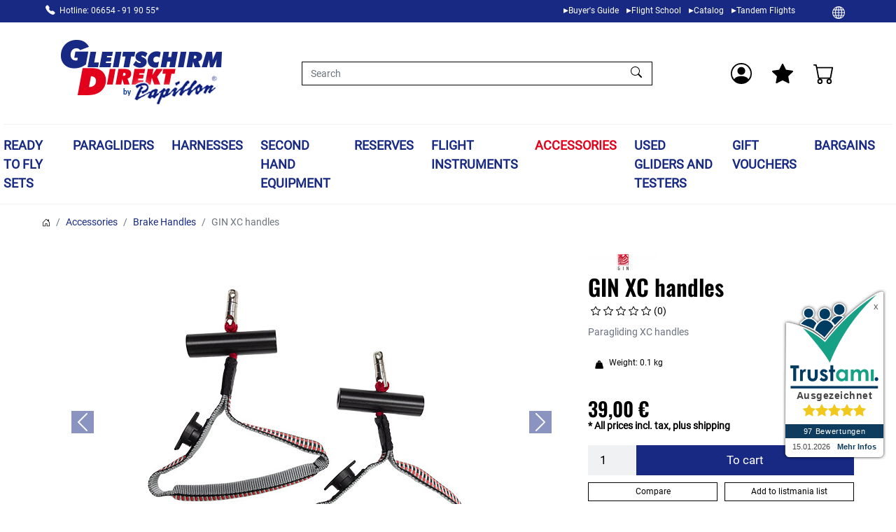

--- FILE ---
content_type: text/html; charset=UTF-8
request_url: https://www.gleitschirm-direkt.de/en/Accessories/Brake-Handles/GIN-XC-handles.html
body_size: 19549
content:
<!DOCTYPE html>
<html lang="en" >
    <head>



	<!-- Google tag (gtag.js) -->
	<script async src="https://www.googletagmanager.com/gtag/js?id=G-BBJ5P0XMMW"></script>
	<script>
	  window.dataLayer = window.dataLayer || [];
	  function gtag(){dataLayer.push(arguments);}
	  gtag('js', new Date());

	  gtag('config', 'G-BBJ5P0XMMW');
	</script>
	
	
	

	                <meta http-equiv="X-UA-Compatible" content="IE=edge"><meta name="viewport" id="Viewport" content="width=device-width, initial-scale=1"><meta http-equiv="Content-Type" content="text/html; charset=UTF-8"><base href="https://www.gleitschirm-direkt.de/" /><link rel="dns-prefetch" href="https://www.gleitschirm-direkt.de/"><link rel="preconnect" href="https://www.gleitschirm-direkt.de/"><link rel="preload" href="https://www.gleitschirm-direkt.de/out/gleitschirm_direkt/src/fonts/Roboto-Regular.woff2" as="font" crossorigin type="font/woff2"><link rel="preload" href="https://www.gleitschirm-direkt.de/out/gleitschirm_direkt/src/fonts/oswald-latin-600-normal.woff2" as="font" crossorigin type="font/woff2"><link rel="preload" href="https://www.gleitschirm-direkt.de/out/gleitschirm_direkt/src/fonts/bootstrap-icons.woff2" as="font" crossorigin type="font/woff2"><link rel="preload" href="https://www.gleitschirm-direkt.de/out/gleitschirm_direkt/src/css/styles.min.css" as="style"><link rel="stylesheet" href="https://www.gleitschirm-direkt.de/out/gleitschirm_direkt/src/css/custom.css"><link rel="preload" href="https://www.gleitschirm-direkt.de/out/gleitschirm_direkt/src/js/scripts.min.js" as="script"><title>GLEITSCHIRM DIREKT | GIN XC handles | purchase online</title><meta name="description" content="GIN XC handles -"><meta name="keywords" content="gin, xc, handles, accessories, brake, adjustable"><meta property="og:site_name" content="https://www.gleitschirm-direkt.de/"><meta property="og:title" content="GLEITSCHIRM DIREKT | GIN XC handles | purchase online"><meta property="og:description" content="GIN XC handles -"><meta property="og:type" content="product"><meta property="og:image" content="https://www.gleitschirm-direkt.de/out/pictures/generated/product/1/800_600_80/gin-xc-handles-1.jpg"><meta property="og:url" content="https://www.gleitschirm-direkt.de/en/Accessories/GIN-XC-handles.html"><link rel="canonical" href="https://www.gleitschirm-direkt.de/en/Accessories/GIN-XC-handles.html"><link rel="alternate" hreflang="x-default" href="https://www.gleitschirm-direkt.de/Zubehoer/Bremsgriffe/GIN-XC-handles.html"><link rel="alternate" hreflang="de" href="https://www.gleitschirm-direkt.de/Zubehoer/Bremsgriffe/GIN-XC-handles.html"><link rel="alternate" hreflang="en" href="https://www.gleitschirm-direkt.de/en/Accessories/Brake-Handles/GIN-XC-handles.html"><link rel="apple-touch-icon-precomposed" href="https://www.gleitschirm-direkt.de/out/gleitschirm_direkt/img/favicons/apple-icon-310x310.png"><link rel="apple-touch-icon-precomposed" sizes="72x72" href="https://www.gleitschirm-direkt.de/out/gleitschirm_direkt/img/favicons/apple-icon-310x310.png"><link rel="apple-touch-icon-precomposed" sizes="144x144" href="https://www.gleitschirm-direkt.de/out/gleitschirm_direkt/img/favicons/apple-icon-310x310.png"><!-- Shortcut Icons --><link rel="icon" href="https://www.gleitschirm-direkt.de/out/gleitschirm_direkt/img/favicons/favicon.ico" type="image/x-icon"><link rel="icon" href="https://www.gleitschirm-direkt.de/out/gleitschirm_direkt/img/favicons/favicon-16x16.png" sizes="16x16"><link rel="icon" href="https://www.gleitschirm-direkt.de/out/gleitschirm_direkt/img/favicons/favicon-32x32.png" sizes="32x32"><link rel="icon" href="https://www.gleitschirm-direkt.de/out/gleitschirm_direkt/img/favicons/favicon.svg"><link rel="mask-icon" color="#ffffff" href="https://www.gleitschirm-direkt.de/out/gleitschirm_direkt/img/favicons/favicon.svg"><meta name="theme-color" content="#ffffff"><link rel="stylesheet" href="https://www.gleitschirm-direkt.de/out/gleitschirm_direkt/src/css/styles.min.css">
                <link rel="stylesheet" type="text/css" href="https://www.gleitschirm-direkt.de/out/modules/osc_paypal/css/paypal.min.css?1706263877" />

    </head>
  <!-- OXID eShop Community Edition, Shopping Cart System (c) OXID eSales AG 2003 - 2026 - https://www.oxid-esales.com -->

    <body class="cl-details">

                <div class="d-none">
            <svg class="u-hidden" xmlns="http://www.w3.org/2000/svg">
    <symbol id="bag" viewBox="0 0 16 16">
        <path d="M0 1.5A.5.5 0 0 1 .5 1H2a.5.5 0 0 1 .485.379L2.89 3H14.5a.5.5 0 0 1 .491.592l-1.5 8A.5.5 0 0 1 13 12H4a.5.5 0 0 1-.491-.408L2.01 3.607 1.61 2H.5a.5.5 0 0 1-.5-.5zM3.102 4l1.313 7h8.17l1.313-7H3.102zM5 12a2 2 0 1 0 0 4 2 2 0 0 0 0-4zm7 0a2 2 0 1 0 0 4 2 2 0 0 0 0-4zm-7 1a1 1 0 1 1 0 2 1 1 0 0 1 0-2zm7 0a1 1 0 1 1 0 2 1 1 0 0 1 0-2z"></path>
    </symbol>
    <symbol id="bars" viewBox="0 0 16 16">
        <path fill-rule="evenodd" d="M2.5 11.5A.5.5 0 0 1 3 11h10a.5.5 0 0 1 0 1H3a.5.5 0 0 1-.5-.5zm0-4A.5.5 0 0 1 3 7h10a.5.5 0 0 1 0 1H3a.5.5 0 0 1-.5-.5zm0-4A.5.5 0 0 1 3 3h10a.5.5 0 0 1 0 1H3a.5.5 0 0 1-.5-.5z"></path>
    </symbol>
    <symbol id="box2-fill" viewBox="0 0 16 16">
        <path d="M3.75 0a1 1 0 0 0-.8.4L.1 4.2a.5.5 0 0 0-.1.3V15a1 1 0 0 0 1 1h14a1 1 0 0 0 1-1V4.5a.5.5 0 0 0-.1-.3L13.05.4a1 1 0 0 0-.8-.4h-8.5zM15 4.667V5H1v-.333L1.5 4h6V1h1v3h6l.5.667z"></path>
    </symbol>
    <symbol id="boxes-stacked" viewBox="0 0 16 16">
        <path d="M4.4 2.2c0-.7.6-1.3 1.3-1.3H7v2.2c0 .2.2.4.4.4h.9c.2 0 .4-.2.4-.4V.9H10c.7 0 1.3.6 1.3 1.3v3.6c0 .7-.6 1.3-1.3 1.3H5.8c-.8 0-1.4-.6-1.4-1.3V2.2zM2.7 8.9v2.2c0 .2.2.4.4.4H4c.2 0 .4-.2.4-.4V8.9h1.3c.7 0 1.3.6 1.3 1.3v3.6c0 .7-.6 1.3-1.3 1.3H1.3c-.7 0-1.3-.6-1.3-1.3v-3.6c0-.7.6-1.3 1.3-1.3h1.4zm8.9 0v2.2c0 .2.2.4.4.4h.9c.2 0 .4-.2.4-.4V8.9h1.3c.7 0 1.3.6 1.3 1.3v3.6c0 .7-.6 1.3-1.3 1.3h-4.4c-.7 0-1.3-.6-1.3-1.3v-3.6c0-.7.6-1.3 1.3-1.3h1.4z"></path>
    </symbol>
    <symbol id="check" viewBox="0 0 16 16">
        <path d="M10.97 4.97a.75.75 0 0 1 1.07 1.05l-3.99 4.99a.75.75 0 0 1-1.08.02L4.324 8.384a.75.75 0 1 1 1.06-1.06l2.094 2.093 3.473-4.425a.267.267 0 0 1 .02-.022z"></path>
    </symbol>
    <symbol id="down" viewBox="0 0 16 16">
        <path fill-rule="evenodd" d="M1.646 4.646a.5.5 0 0 1 .708 0L8 10.293l5.646-5.647a.5.5 0 0 1 .708.708l-6 6a.5.5 0 0 1-.708 0l-6-6a.5.5 0 0 1 0-.708z"></path>
    </symbol>
    <symbol id="download" viewBox="0 0 16 16">
        <path d="M.5 9.9a.5.5 0 0 1 .5.5v2.5a1 1 0 0 0 1 1h12a1 1 0 0 0 1-1v-2.5a.5.5 0 0 1 1 0v2.5a2 2 0 0 1-2 2H2a2 2 0 0 1-2-2v-2.5a.5.5 0 0 1 .5-.5z"></path><path d="M7.646 11.854a.5.5 0 0 0 .708 0l3-3a.5.5 0 0 0-.708-.708L8.5 10.293V1.5a.5.5 0 0 0-1 0v8.793L5.354 8.146a.5.5 0 1 0-.708.708l3 3z"></path>
    </symbol>
    <symbol id="eye-fill" viewBox="0 0 16 16">
        <path d="M10.5 8a2.5 2.5 0 1 1-5 0 2.5 2.5 0 0 1 5 0z"></path><path d="M0 8s3-5.5 8-5.5S16 8 16 8s-3 5.5-8 5.5S0 8 0 8zm8 3.5a3.5 3.5 0 1 0 0-7 3.5 3.5 0 0 0 0 7z"></path>
    </symbol>
    <symbol id="facebook" viewBox="0 0 16 16">
        <path d="M16 8.049c0-4.446-3.582-8.05-8-8.05C3.58 0-.002 3.603-.002 8.05c0 4.017 2.926 7.347 6.75 7.951v-5.625h-2.03V8.05H6.75V6.275c0-2.017 1.195-3.131 3.022-3.131.876 0 1.791.157 1.791.157v1.98h-1.009c-.993 0-1.303.621-1.303 1.258v1.51h2.218l-.354 2.326H9.25V16c3.824-.604 6.75-3.934 6.75-7.951z"></path>
    </symbol>
    <symbol id="gift" viewBox="0 0 16 16">
        <path d="M3 2.5a2.5 2.5 0 0 1 5 0 2.5 2.5 0 0 1 5 0v.006c0 .07 0 .27-.038.494H15a1 1 0 0 1 1 1v2a1 1 0 0 1-1 1v7.5a1.5 1.5 0 0 1-1.5 1.5h-11A1.5 1.5 0 0 1 1 14.5V7a1 1 0 0 1-1-1V4a1 1 0 0 1 1-1h2.038A2.968 2.968 0 0 1 3 2.506V2.5zm1.068.5H7v-.5a1.5 1.5 0 1 0-3 0c0 .085.002.274.045.43a.522.522 0 0 0 .023.07zM9 3h2.932a.56.56 0 0 0 .023-.07c.043-.156.045-.345.045-.43a1.5 1.5 0 0 0-3 0V3zM1 4v2h6V4H1zm8 0v2h6V4H9zm5 3H9v8h4.5a.5.5 0 0 0 .5-.5V7zm-7 8V7H2v7.5a.5.5 0 0 0 .5.5H7z"></path>
    </symbol>
    <symbol id="globe" viewBox="0 0 16 16">
        <path d="M0 8a8 8 0 1 1 16 0A8 8 0 0 1 0 8zm7.5-6.923c-.67.204-1.335.82-1.887 1.855A7.97 7.97 0 0 0 5.145 4H7.5V1.077zM4.09 4a9.267 9.267 0 0 1 .64-1.539 6.7 6.7 0 0 1 .597-.933A7.025 7.025 0 0 0 2.255 4H4.09zm-.582 3.5c.03-.877.138-1.718.312-2.5H1.674a6.958 6.958 0 0 0-.656 2.5h2.49zM4.847 5a12.5 12.5 0 0 0-.338 2.5H7.5V5H4.847zM8.5 5v2.5h2.99a12.495 12.495 0 0 0-.337-2.5H8.5zM4.51 8.5a12.5 12.5 0 0 0 .337 2.5H7.5V8.5H4.51zm3.99 0V11h2.653c.187-.765.306-1.608.338-2.5H8.5zM5.145 12c.138.386.295.744.468 1.068.552 1.035 1.218 1.65 1.887 1.855V12H5.145zm.182 2.472a6.696 6.696 0 0 1-.597-.933A9.268 9.268 0 0 1 4.09 12H2.255a7.024 7.024 0 0 0 3.072 2.472zM3.82 11a13.652 13.652 0 0 1-.312-2.5h-2.49c.062.89.291 1.733.656 2.5H3.82zm6.853 3.472A7.024 7.024 0 0 0 13.745 12H11.91a9.27 9.27 0 0 1-.64 1.539 6.688 6.688 0 0 1-.597.933zM8.5 12v2.923c.67-.204 1.335-.82 1.887-1.855.173-.324.33-.682.468-1.068H8.5zm3.68-1h2.146c.365-.767.594-1.61.656-2.5h-2.49a13.65 13.65 0 0 1-.312 2.5zm2.802-3.5a6.959 6.959 0 0 0-.656-2.5H12.18c.174.782.282 1.623.312 2.5h2.49zM11.27 2.461c.247.464.462.98.64 1.539h1.835a7.024 7.024 0 0 0-3.072-2.472c.218.284.418.598.597.933zM10.855 4a7.966 7.966 0 0 0-.468-1.068C9.835 1.897 9.17 1.282 8.5 1.077V4h2.355z"></path>
    </symbol>
    <symbol id="grid-fill" viewBox="0 0 16 16">
        <path d="M1 2.5A1.5 1.5 0 0 1 2.5 1h3A1.5 1.5 0 0 1 7 2.5v3A1.5 1.5 0 0 1 5.5 7h-3A1.5 1.5 0 0 1 1 5.5v-3zm8 0A1.5 1.5 0 0 1 10.5 1h3A1.5 1.5 0 0 1 15 2.5v3A1.5 1.5 0 0 1 13.5 7h-3A1.5 1.5 0 0 1 9 5.5v-3zm-8 8A1.5 1.5 0 0 1 2.5 9h3A1.5 1.5 0 0 1 7 10.5v3A1.5 1.5 0 0 1 5.5 15h-3A1.5 1.5 0 0 1 1 13.5v-3zm8 0A1.5 1.5 0 0 1 10.5 9h3a1.5 1.5 0 0 1 1.5 1.5v3a1.5 1.5 0 0 1-1.5 1.5h-3A1.5 1.5 0 0 1 9 13.5v-3z"></path>
    </symbol>
    <symbol id="hand-thumbs-up-fill" viewBox="0 0 16 16">
        <path d="M6.956 1.745C7.021.81 7.908.087 8.864.325l.261.066c.463.116.874.456 1.012.965.22.816.533 2.511.062 4.51a9.84 9.84 0 0 1 .443-.051c.713-.065 1.669-.072 2.516.21.518.173.994.681 1.2 1.273.184.532.16 1.162-.234 1.733.058.119.103.242.138.363.077.27.113.567.113.856 0 .289-.036.586-.113.856-.039.135-.09.273-.16.404.169.387.107.819-.003 1.148a3.163 3.163 0 0 1-.488.901c.054.152.076.312.076.465 0 .305-.089.625-.253.912C13.1 15.522 12.437 16 11.5 16H8c-.605 0-1.07-.081-1.466-.218a4.82 4.82 0 0 1-.97-.484l-.048-.03c-.504-.307-.999-.609-2.068-.722C2.682 14.464 2 13.846 2 13V9c0-.85.685-1.432 1.357-1.615.849-.232 1.574-.787 2.132-1.41.56-.627.914-1.28 1.039-1.639.199-.575.356-1.539.428-2.59z"></path>
    </symbol>
    <symbol id="headset" viewBox="0 0 16 16">
        <path d="M8 1a5 5 0 0 0-5 5v1h1a1 1 0 0 1 1 1v3a1 1 0 0 1-1 1H3a1 1 0 0 1-1-1V6a6 6 0 1 1 12 0v6a2.5 2.5 0 0 1-2.5 2.5H9.366a1 1 0 0 1-.866.5h-1a1 1 0 1 1 0-2h1a1 1 0 0 1 .866.5H11.5A1.5 1.5 0 0 0 13 12h-1a1 1 0 0 1-1-1V8a1 1 0 0 1 1-1h1V6a5 5 0 0 0-5-5z"></path>
    </symbol>
    <symbol id="heart-fill" viewBox="0 0 16 16">
        <path fill-rule="evenodd" d="M8 1.314C12.438-3.248 23.534 4.735 8 15-7.534 4.736 3.562-3.248 8 1.314z"></path>
    </symbol>
    <symbol id="house-door" viewBox="0 0 16 16">
        <path d="M8.354 1.146a.5.5 0 0 0-.708 0l-6 6A.5.5 0 0 0 1.5 7.5v7a.5.5 0 0 0 .5.5h4.5a.5.5 0 0 0 .5-.5v-4h2v4a.5.5 0 0 0 .5.5H14a.5.5 0 0 0 .5-.5v-7a.5.5 0 0 0-.146-.354L13 5.793V2.5a.5.5 0 0 0-.5-.5h-1a.5.5 0 0 0-.5.5v1.293L8.354 1.146zM2.5 14V7.707l5.5-5.5 5.5 5.5V14H10v-4a.5.5 0 0 0-.5-.5h-3a.5.5 0 0 0-.5.5v4H2.5z"></path>
    </symbol>
    <symbol id="instagram" viewBox="0 0 16 16">
        <path d="M8 0C5.829 0 5.556.01 4.703.048 3.85.088 3.269.222 2.76.42a3.917 3.917 0 0 0-1.417.923A3.927 3.927 0 0 0 .42 2.76C.222 3.268.087 3.85.048 4.7.01 5.555 0 5.827 0 8.001c0 2.172.01 2.444.048 3.297.04.852.174 1.433.372 1.942.205.526.478.972.923 1.417.444.445.89.719 1.416.923.51.198 1.09.333 1.942.372C5.555 15.99 5.827 16 8 16s2.444-.01 3.298-.048c.851-.04 1.434-.174 1.943-.372a3.916 3.916 0 0 0 1.416-.923c.445-.445.718-.891.923-1.417.197-.509.332-1.09.372-1.942C15.99 10.445 16 10.173 16 8s-.01-2.445-.048-3.299c-.04-.851-.175-1.433-.372-1.941a3.926 3.926 0 0 0-.923-1.417A3.911 3.911 0 0 0 13.24.42c-.51-.198-1.092-.333-1.943-.372C10.443.01 10.172 0 7.998 0h.003zm-.717 1.442h.718c2.136 0 2.389.007 3.232.046.78.035 1.204.166 1.486.275.373.145.64.319.92.599.28.28.453.546.598.92.11.281.24.705.275 1.485.039.843.047 1.096.047 3.231s-.008 2.389-.047 3.232c-.035.78-.166 1.203-.275 1.485a2.47 2.47 0 0 1-.599.919c-.28.28-.546.453-.92.598-.28.11-.704.24-1.485.276-.843.038-1.096.047-3.232.047s-2.39-.009-3.233-.047c-.78-.036-1.203-.166-1.485-.276a2.478 2.478 0 0 1-.92-.598 2.48 2.48 0 0 1-.6-.92c-.109-.281-.24-.705-.275-1.485-.038-.843-.046-1.096-.046-3.233 0-2.136.008-2.388.046-3.231.036-.78.166-1.204.276-1.486.145-.373.319-.64.599-.92.28-.28.546-.453.92-.598.282-.11.705-.24 1.485-.276.738-.034 1.024-.044 2.515-.045v.002zm4.988 1.328a.96.96 0 1 0 0 1.92.96.96 0 0 0 0-1.92zm-4.27 1.122a4.109 4.109 0 1 0 0 8.217 4.109 4.109 0 0 0 0-8.217zm0 1.441a2.667 2.667 0 1 1 0 5.334 2.667 2.667 0 0 1 0-5.334z"></path>
    </symbol>
    <symbol id="left" viewBox="0 0 16 16">
        <path fill-rule="evenodd" d="M11.354 1.646a.5.5 0 0 1 0 .708L5.707 8l5.647 5.646a.5.5 0 0 1-.708.708l-6-6a.5.5 0 0 1 0-.708l6-6a.5.5 0 0 1 .708 0z"></path>
    </symbol>
    <symbol id="list-ul" viewBox="0 0 16 16">
        <path fill-rule="evenodd" d="M5 11.5a.5.5 0 0 1 .5-.5h9a.5.5 0 0 1 0 1h-9a.5.5 0 0 1-.5-.5zm0-4a.5.5 0 0 1 .5-.5h9a.5.5 0 0 1 0 1h-9a.5.5 0 0 1-.5-.5zm0-4a.5.5 0 0 1 .5-.5h9a.5.5 0 0 1 0 1h-9a.5.5 0 0 1-.5-.5zm-3 1a1 1 0 1 0 0-2 1 1 0 0 0 0 2zm0 4a1 1 0 1 0 0-2 1 1 0 0 0 0 2zm0 4a1 1 0 1 0 0-2 1 1 0 0 0 0 2z"></path>
    </symbol>
    <symbol id="pencil" viewBox="0 0 16 16">
        <path d="M12.146.146a.5.5 0 0 1 .708 0l3 3a.5.5 0 0 1 0 .708l-10 10a.5.5 0 0 1-.168.11l-5 2a.5.5 0 0 1-.65-.65l2-5a.5.5 0 0 1 .11-.168l10-10zM11.207 2.5L13.5 4.793 14.793 3.5 12.5 1.207 11.207 2.5zm1.586 3L10.5 3.207 4 9.707V10h.5a.5.5 0 0 1 .5.5v.5h.5a.5.5 0 0 1 .5.5v.5h.293l6.5-6.5zm-9.761 5.175l-.106.106-1.528 3.821 3.821-1.528.106-.106A.5.5 0 0 1 5 12.5V12h-.5a.5.5 0 0 1-.5-.5V11h-.5a.5.5 0 0 1-.468-.325z"></path>
    </symbol>
    <symbol id="person" viewBox="0 0 16 16">
        <path d="M11 6a3 3 0 1 1-6 0 3 3 0 0 1 6 0z"></path><path fill-rule="evenodd" d="M0 8a8 8 0 1 1 16 0A8 8 0 0 1 0 8zm8-7a7 7 0 0 0-5.468 11.37C3.242 11.226 4.805 10 8 10s4.757 1.225 5.468 2.37A7 7 0 0 0 8 1z"></path>
    </symbol>
    <symbol id="right" viewBox="0 0 16 16">
        <path fill-rule="evenodd" d="M4.646 1.646a.5.5 0 0 1 .708 0l6 6a.5.5 0 0 1 0 .708l-6 6a.5.5 0 0 1-.708-.708L10.293 8 4.646 2.354a.5.5 0 0 1 0-.708z"></path>
    </symbol>
    <symbol id="rss" viewBox="0 0 16 16">
        <path d="M14 1a1 1 0 0 1 1 1v12a1 1 0 0 1-1 1H2a1 1 0 0 1-1-1V2a1 1 0 0 1 1-1h12zM2 0a2 2 0 0 0-2 2v12a2 2 0 0 0 2 2h12a2 2 0 0 0 2-2V2a2 2 0 0 0-2-2H2z"></path><path d="M5.5 12a1.5 1.5 0 1 1-3 0 1.5 1.5 0 0 1 3 0zm-3-8.5a1 1 0 0 1 1-1c5.523 0 10 4.477 10 10a1 1 0 1 1-2 0 8 8 0 0 0-8-8 1 1 0 0 1-1-1zm0 4a1 1 0 0 1 1-1 6 6 0 0 1 6 6 1 1 0 1 1-2 0 4 4 0 0 0-4-4 1 1 0 0 1-1-1z"></path>
    </symbol>
    <symbol id="search" viewBox="0 0 16 16">
        <path d="M11.742 10.344a6.5 6.5 0 1 0-1.397 1.398h-.001c.03.04.062.078.098.115l3.85 3.85a1 1 0 0 0 1.415-1.414l-3.85-3.85a1.007 1.007 0 0 0-.115-.1zM12 6.5a5.5 5.5 0 1 1-11 0 5.5 5.5 0 0 1 11 0z"></path>
    </symbol>
    <symbol id="shield-fill-check" viewBox="0 0 16 16">
        <path fill-rule="evenodd" d="M8 0c-.69 0-1.843.265-2.928.56-1.11.3-2.229.655-2.887.87a1.54 1.54 0 0 0-1.044 1.262c-.596 4.477.787 7.795 2.465 9.99a11.777 11.777 0 0 0 2.517 2.453c.386.273.744.482 1.048.625.28.132.581.24.829.24s.548-.108.829-.24a7.159 7.159 0 0 0 1.048-.625 11.775 11.775 0 0 0 2.517-2.453c1.678-2.195 3.061-5.513 2.465-9.99a1.541 1.541 0 0 0-1.044-1.263 62.467 62.467 0 0 0-2.887-.87C9.843.266 8.69 0 8 0zm2.146 5.146a.5.5 0 0 1 .708.708l-3 3a.5.5 0 0 1-.708 0l-1.5-1.5a.5.5 0 1 1 .708-.708L7.5 7.793l2.646-2.647z"></path>
    </symbol>
    <symbol id="sliders" viewBox="0 0 16 16">
        <path fill-rule="evenodd" d="M11.5 2a1.5 1.5 0 1 0 0 3 1.5 1.5 0 0 0 0-3zM9.05 3a2.5 2.5 0 0 1 4.9 0H16v1h-2.05a2.5 2.5 0 0 1-4.9 0H0V3h9.05zM4.5 7a1.5 1.5 0 1 0 0 3 1.5 1.5 0 0 0 0-3zM2.05 8a2.5 2.5 0 0 1 4.9 0H16v1H6.95a2.5 2.5 0 0 1-4.9 0H0V8h2.05zm9.45 4a1.5 1.5 0 1 0 0 3 1.5 1.5 0 0 0 0-3zm-2.45 1a2.5 2.5 0 0 1 4.9 0H16v1h-2.05a2.5 2.5 0 0 1-4.9 0H0v-1h9.05z"></path>
    </symbol>
    <symbol id="sort-alpha-down" viewBox="0 0 16 16">
        <path fill-rule="evenodd" d="M10.082 5.629L9.664 7H8.598l1.789-5.332h1.234L13.402 7h-1.12l-.419-1.371h-1.781zm1.57-.785L11 2.687h-.047l-.652 2.157h1.351z"></path><path d="M12.96 14H9.028v-.691l2.579-3.72v-.054H9.098v-.867h3.785v.691l-2.567 3.72v.054h2.645V14zM4.5 2.5a.5.5 0 0 0-1 0v9.793l-1.146-1.147a.5.5 0 0 0-.708.708l2 1.999.007.007a.497.497 0 0 0 .7-.006l2-2a.5.5 0 0 0-.707-.708L4.5 12.293V2.5z"></path>
    </symbol>
    <symbol id="sort-alpha-up" viewBox="0 0 16 16">
        <path fill-rule="evenodd" d="M10.082 5.629L9.664 7H8.598l1.789-5.332h1.234L13.402 7h-1.12l-.419-1.371h-1.781zm1.57-.785L11 2.687h-.047l-.652 2.157h1.351z"></path><path d="M12.96 14H9.028v-.691l2.579-3.72v-.054H9.098v-.867h3.785v.691l-2.567 3.72v.054h2.645V14zm-8.46-.5a.5.5 0 0 1-1 0V3.707L2.354 4.854a.5.5 0 1 1-.708-.708l2-1.999.007-.007a.498.498 0 0 1 .7.006l2 2a.5.5 0 1 1-.707.708L4.5 3.707V13.5z"></path>
    </symbol>
    <symbol id="sort-numeric-down" viewBox="0 0 16 16">
        <path d="M12.438 1.668V7H11.39V2.684h-.051l-1.211.859v-.969l1.262-.906h1.046z"></path><path fill-rule="evenodd" d="M11.36 14.098c-1.137 0-1.708-.657-1.762-1.278h1.004c.058.223.343.45.773.45.824 0 1.164-.829 1.133-1.856h-.059c-.148.39-.57.742-1.261.742-.91 0-1.72-.613-1.72-1.758 0-1.148.848-1.835 1.973-1.835 1.09 0 2.063.636 2.063 2.687 0 1.867-.723 2.848-2.145 2.848zm.062-2.735c.504 0 .933-.336.933-.972 0-.633-.398-1.008-.94-1.008-.52 0-.927.375-.927 1 0 .64.418.98.934.98z"></path><path d="M4.5 2.5a.5.5 0 0 0-1 0v9.793l-1.146-1.147a.5.5 0 0 0-.708.708l2 1.999.007.007a.497.497 0 0 0 .7-.006l2-2a.5.5 0 0 0-.707-.708L4.5 12.293V2.5z"></path>
    </symbol>
    <symbol id="sort-numeric-up" viewBox="0 0 16 16">
        <path d="M12.438 1.668V7H11.39V2.684h-.051l-1.211.859v-.969l1.262-.906h1.046z"></path><path fill-rule="evenodd" d="M11.36 14.098c-1.137 0-1.708-.657-1.762-1.278h1.004c.058.223.343.45.773.45.824 0 1.164-.829 1.133-1.856h-.059c-.148.39-.57.742-1.261.742-.91 0-1.72-.613-1.72-1.758 0-1.148.848-1.835 1.973-1.835 1.09 0 2.063.636 2.063 2.687 0 1.867-.723 2.848-2.145 2.848zm.062-2.735c.504 0 .933-.336.933-.972 0-.633-.398-1.008-.94-1.008-.52 0-.927.375-.927 1 0 .64.418.98.934.98z"></path><path d="M4.5 13.5a.5.5 0 0 1-1 0V3.707L2.354 4.854a.5.5 0 1 1-.708-.708l2-1.999.007-.007a.498.498 0 0 1 .7.006l2 2a.5.5 0 1 1-.707.708L4.5 3.707V13.5z"></path>
    </symbol>
    <symbol id="star-fill" viewBox="0 0 16 16">
        <path d="M3.612 15.443c-.386.198-.824-.149-.746-.592l.83-4.73L.173 6.765c-.329-.314-.158-.888.283-.95l4.898-.696L7.538.792c.197-.39.73-.39.927 0l2.184 4.327 4.898.696c.441.062.612.636.282.95l-3.522 3.356.83 4.73c.078.443-.36.79-.746.592L8 13.187l-4.389 2.256z"></path>
    </symbol>
    <symbol id="star-half-o" viewBox="0 0 16 16">
        <path d="M5.354 5.119L7.538.792A.516.516 0 0 1 8 .5c.183 0 .366.097.465.292l2.184 4.327 4.898.696A.537.537 0 0 1 16 6.32a.548.548 0 0 1-.17.445l-3.523 3.356.83 4.73c.078.443-.36.79-.746.592L8 13.187l-4.389 2.256a.52.52 0 0 1-.146.05c-.342.06-.668-.254-.6-.642l.83-4.73L.173 6.765a.55.55 0 0 1-.172-.403.58.58 0 0 1 .085-.302.513.513 0 0 1 .37-.245l4.898-.696zM8 12.027a.5.5 0 0 1 .232.056l3.686 1.894-.694-3.957a.565.565 0 0 1 .162-.505l2.907-2.77-4.052-.576a.525.525 0 0 1-.393-.288L8.001 2.223 8 2.226v9.8z"></path>
    </symbol>
    <symbol id="star-half" viewBox="0 0 16 16">
        <path d="M5.354 5.119L7.538.792A.516.516 0 0 1 8 .5c.183 0 .366.097.465.292l2.184 4.327 4.898.696A.537.537 0 0 1 16 6.32a.548.548 0 0 1-.17.445l-3.523 3.356.83 4.73c.078.443-.36.79-.746.592L8 13.187l-4.389 2.256a.52.52 0 0 1-.146.05c-.342.06-.668-.254-.6-.642l.83-4.73L.173 6.765a.55.55 0 0 1-.172-.403.58.58 0 0 1 .085-.302.513.513 0 0 1 .37-.245l4.898-.696zM8 12.027a.5.5 0 0 1 .232.056l3.686 1.894-.694-3.957a.565.565 0 0 1 .162-.505l2.907-2.77-4.052-.576a.525.525 0 0 1-.393-.288L8.001 2.223 8 2.226v9.8z"></path>
    </symbol>
    <symbol id="star" viewBox="0 0 16 16">
        <path d="M2.866 14.85c-.078.444.36.791.746.593l4.39-2.256 4.389 2.256c.386.198.824-.149.746-.592l-.83-4.73 3.522-3.356c.33-.314.16-.888-.282-.95l-4.898-.696L8.465.792a.513.513 0 0 0-.927 0L5.354 5.12l-4.898.696c-.441.062-.612.636-.283.95l3.523 3.356-.83 4.73zm4.905-2.767l-3.686 1.894.694-3.957a.565.565 0 0 0-.163-.505L1.71 6.745l4.052-.576a.525.525 0 0 0 .393-.288L8 2.223l1.847 3.658a.525.525 0 0 0 .393.288l4.052.575-2.906 2.77a.565.565 0 0 0-.163.506l.694 3.957-3.686-1.894a.503.503 0 0 0-.461 0z"></path>
    </symbol>
    <symbol id="sync" viewBox="0 0 16 16">
        <path d="M11.534 7h3.932a.25.25 0 0 1 .192.41l-1.966 2.36a.25.25 0 0 1-.384 0l-1.966-2.36a.25.25 0 0 1 .192-.41zm-11 2h3.932a.25.25 0 0 0 .192-.41L2.692 6.23a.25.25 0 0 0-.384 0L.342 8.59A.25.25 0 0 0 .534 9z"></path><path fill-rule="evenodd" d="M8 3c-1.552 0-2.94.707-3.857 1.818a.5.5 0 1 1-.771-.636A6.002 6.002 0 0 1 13.917 7H12.9A5.002 5.002 0 0 0 8 3zM3.1 9a5.002 5.002 0 0 0 8.757 2.182.5.5 0 1 1 .771.636A6.002 6.002 0 0 1 2.083 9H3.1z"></path>
    </symbol>
    <symbol id="tag" viewBox="0 0 16 16">
        <path d="M1.8 0h5.4c.6 0 1.2.2 1.6.7l6.4 6.4c.9.9.9 2.4 0 3.3l-4.9 4.9c-.9.9-2.4.9-3.3 0L.7 8.8c-.4-.4-.7-1-.7-1.6V1.7C.1.8.8 0 1.8 0zm2.3 5.2c.6 0 1.2-.5 1.2-1.2s-.5-1.1-1.2-1.1c-.6 0-1.1.5-1.1 1.2s.5 1.1 1.1 1.1z"></path>
    </symbol>
    <symbol id="three-dots-vertical" viewBox="0 0 16 16">
        <path d="M9.5 13a1.5 1.5 0 1 1-3 0 1.5 1.5 0 0 1 3 0zm0-5a1.5 1.5 0 1 1-3 0 1.5 1.5 0 0 1 3 0zm0-5a1.5 1.5 0 1 1-3 0 1.5 1.5 0 0 1 3 0z"></path>
    </symbol>
    <symbol id="times" viewBox="0 0 16 16">
        <path d="M4.646 4.646a.5.5 0 0 1 .708 0L8 7.293l2.646-2.647a.5.5 0 0 1 .708.708L8.707 8l2.647 2.646a.5.5 0 0 1-.708.708L8 8.707l-2.646 2.647a.5.5 0 0 1-.708-.708L7.293 8 4.646 5.354a.5.5 0 0 1 0-.708z"></path>
    </symbol>
    <symbol id="trash" viewBox="0 0 16 16">
        <path d="M5.5 5.5A.5.5 0 0 1 6 6v6a.5.5 0 0 1-1 0V6a.5.5 0 0 1 .5-.5zm2.5 0a.5.5 0 0 1 .5.5v6a.5.5 0 0 1-1 0V6a.5.5 0 0 1 .5-.5zm3 .5a.5.5 0 0 0-1 0v6a.5.5 0 0 0 1 0V6z"></path><path fill-rule="evenodd" d="M14.5 3a1 1 0 0 1-1 1H13v9a2 2 0 0 1-2 2H5a2 2 0 0 1-2-2V4h-.5a1 1 0 0 1-1-1V2a1 1 0 0 1 1-1H6a1 1 0 0 1 1-1h2a1 1 0 0 1 1 1h3.5a1 1 0 0 1 1 1v1zM4.118 4L4 4.059V13a1 1 0 0 0 1 1h6a1 1 0 0 0 1-1V4.059L11.882 4H4.118zM2.5 3V2h11v1h-11z"></path>
    </symbol>
    <symbol id="truck" viewBox="0 0 16 16">
        <path d="M9.2 1.6c.7 0 1.2.5 1.2 1.2V4h1.3c.4 0 .8.2 1.1.5l1.9 1.9c.3.3.5.7.5 1.1v2.9c.4 0 .8.4.8.8s-.4.8-.8.8h-.8c0 1.3-1.1 2.4-2.4 2.4-1.3 0-2.4-1.1-2.4-2.4H6.4c0 1.3-1.1 2.4-2.4 2.4-1.3 0-2.4-1.1-2.4-2.4h-.4C.5 12 0 11.5 0 10.8v-8c0-.7.5-1.2 1.2-1.2h8zm1.2 4V8h3.2v-.5l-1.9-1.9h-1.3zM4 10.8c-.7 0-1.2.5-1.2 1.2s.5 1.2 1.2 1.2 1.2-.5 1.2-1.2-.5-1.2-1.2-1.2zm8 2.4c.7 0 1.2-.5 1.2-1.2s-.5-1.2-1.2-1.2-1.2.5-1.2 1.2.5 1.2 1.2 1.2z"></path>
    </symbol>
    <symbol id="twitter" viewBox="0 0 16 16">
        <path d="M5.026 15c6.038 0 9.341-5.003 9.341-9.334 0-.14 0-.282-.006-.422A6.685 6.685 0 0 0 16 3.542a6.658 6.658 0 0 1-1.889.518 3.301 3.301 0 0 0 1.447-1.817 6.533 6.533 0 0 1-2.087.793A3.286 3.286 0 0 0 7.875 6.03a9.325 9.325 0 0 1-6.767-3.429 3.289 3.289 0 0 0 1.018 4.382A3.323 3.323 0 0 1 .64 6.575v.045a3.288 3.288 0 0 0 2.632 3.218 3.203 3.203 0 0 1-.865.115 3.23 3.23 0 0 1-.614-.057 3.283 3.283 0 0 0 3.067 2.277A6.588 6.588 0 0 1 .78 13.58a6.32 6.32 0 0 1-.78-.045A9.344 9.344 0 0 0 5.026 15z"></path>
    </symbol>
    <symbol id="up" viewBox="0 0 16 16">
        <path fill-rule="evenodd" d="M7.646 4.646a.5.5 0 0 1 .708 0l6 6a.5.5 0 0 1-.708.708L8 5.707l-5.646 5.647a.5.5 0 0 1-.708-.708l6-6z"></path>
    </symbol>
    <symbol id="weight-hanging" viewBox="0 0 16 16">
        <path d="M15.8 13.7l-2.2-9c-.1-.5-.5-.8-.9-.8h-1.9c.1-.3.2-.6.2-1C11 1.3 9.7 0 8 0S5 1.3 5 2.9c0 .3.1.7.2 1H3.4c-.4 0-.8.4-.9.8l-2.2 9c-.3 1 .4 2 1.4 2h12.8c.9 0 1.6-1 1.3-2zM8 3.9c-.5 0-1-.4-1-1s.5-1 1-1 1 .4 1 1-.4 1-1 1z"></path>
    </symbol>
    <symbol id="wordpress" viewBox="0 0 16 16">
        <path d="M12.633 7.653c0-.848-.305-1.435-.566-1.892l-.08-.13c-.317-.51-.594-.958-.594-1.48 0-.63.478-1.218 1.152-1.218.02 0 .039.002.058.003l.031.003A6.838 6.838 0 0 0 8 1.137 6.855 6.855 0 0 0 2.266 4.23c.16.005.313.009.442.009.717 0 1.828-.087 1.828-.087.37-.022.414.521.044.565 0 0-.371.044-.785.065l2.5 7.434 1.5-4.506-1.07-2.929c-.369-.022-.719-.065-.719-.065-.37-.022-.326-.588.043-.566 0 0 1.134.087 1.808.087.718 0 1.83-.087 1.83-.087.37-.022.413.522.043.566 0 0-.372.043-.785.065l2.48 7.377.684-2.287.054-.173c.27-.86.469-1.495.469-2.046zM1.137 8a6.864 6.864 0 0 0 3.868 6.176L1.73 5.206A6.837 6.837 0 0 0 1.137 8z"></path><path d="M6.061 14.583L8.121 8.6l2.109 5.78c.014.033.03.064.049.094a6.854 6.854 0 0 1-4.218.109zm7.96-9.876c.03.219.047.453.047.706 0 .696-.13 1.479-.522 2.458l-2.096 6.06a6.86 6.86 0 0 0 2.572-9.224z"></path><path fill-rule="evenodd" d="M0 8c0-4.411 3.589-8 8-8 4.41 0 8 3.589 8 8s-3.59 8-8 8c-4.411 0-8-3.589-8-8zm.367 0c0 4.209 3.424 7.633 7.633 7.633 4.208 0 7.632-3.424 7.632-7.633C15.632 3.79 12.208.367 8 .367 3.79.367.367 3.79.367 8z"></path>
    </symbol>
    <symbol id="youtube" viewBox="0 0 16 16">
        <path d="M8.051 1.999h.089c.822.003 4.987.033 6.11.335a2.01 2.01 0 0 1 1.415 1.42c.101.38.172.883.22 1.402l.01.104.022.26.008.104c.065.914.073 1.77.074 1.957v.075c-.001.194-.01 1.108-.082 2.06l-.008.105-.009.104c-.05.572-.124 1.14-.235 1.558a2.007 2.007 0 0 1-1.415 1.42c-1.16.312-5.569.334-6.18.335h-.142c-.309 0-1.587-.006-2.927-.052l-.17-.006-.087-.004-.171-.007-.171-.007c-1.11-.049-2.167-.128-2.654-.26a2.007 2.007 0 0 1-1.415-1.419c-.111-.417-.185-.986-.235-1.558L.09 9.82l-.008-.104A31.4 31.4 0 0 1 0 7.68v-.123c.002-.215.01-.958.064-1.778l.007-.103.003-.052.008-.104.022-.26.01-.104c.048-.519.119-1.023.22-1.402a2.007 2.007 0 0 1 1.415-1.42c.487-.13 1.544-.21 2.654-.26l.17-.007.172-.006.086-.003.171-.007A99.788 99.788 0 0 1 7.858 2h.193zM6.4 5.209v4.818l4.157-2.408L6.4 5.209z"></path>
    </symbol>
</svg>
        </div>
    
                
                

        <header class="header">
        <div class="header-wrapper">
                            <div class="meta">
                    <div class="container-xxl container-mw">
                        <div class="meta-wrapper d-flex justify-content-between">                            
                            <div class="container">
                                <div class="top-bar row">
                                    <div class="hotline col-md-3">
                                        <i class="bi bi-telephone-fill"></i>&nbsp;
                                        <a href="tel:+496654919055">Hotline: 06654 - 91 90 55*</a>
                                    </div>
                                    <div class="top-menu col-md-9 text-end d-none d-md-block">
                                        <ul class="list-inline">
<li class="list-inline-item text-end">▸<a title="Buyer's Guide" href="https://www.gleitschirm-direkt.de/en/Buyer-s-Guide/">Buyer's Guide</a></li>
<li class="list-inline-item text-end">▸<a target="_blank" href="https://www.papillon.de/">Flight School</a></li>
<li class="list-inline-item text-end">▸<a target="_blank" href="https://www.papillon.de/go/katalog">Catalog</a></li>
<li class="list-inline-item text-end">▸<a style="background-image: none;" href="/en/Gift-Vouchers/Tandem-Vouchers/">Tandem Flights</a></li>
</ul>                                    </div>
                                </div>
                            </div>                            
                            <div class="dropdowns d-none d-lg-inline-block">
                                <button class="btn" type="button" data-bs-toggle="dropdown" aria-expanded="false"
                                        data-bs-auto-close="outside" aria-label="Change">
                                    <svg aria-hidden="true">
                                        <use xlink:href="#globe"></use>
                                    </svg>
                                </button>
                                <div class="dropdown-menu dropdown-menu-end dropdown-menu-arrow">
                                    <form>
                                                                                                                                <label>Language</label>
        <div class="language-switcher">
                            <a href="https://www.gleitschirm-direkt.de/Zubehoer/Bremsgriffe/GIN-XC-handles.html" 
                   hreflang="de" 
                   class="language-link" 
                   title="Deutsch">
                    DE
                </a>
                 |                             <a href="https://www.gleitschirm-direkt.de/en/Accessories/Brake-Handles/GIN-XC-handles.html" 
                   hreflang="en" 
                   class="language-link active" 
                   title="English">
                    EN
                </a>
                                    </div>
    
                                                                                                                                                                        
                                                                            </form>
                                </div>
                            </div>
                        </div>
                    </div>
                </div>
                        <div class="header-box position-relative container-mw">
                <div class="container">
                                                <div class="header-container">
                                                                                                                                                                                <a href="https://www.gleitschirm-direkt.de/index.php?lang=1&amp;"
                                       title="Gleitschirm Direkt  " class="logo-link d-flex">
                                                                                    <img src="https://www.gleitschirm-direkt.de/out/gleitschirm_direkt/img/logo.png"
                                                 alt="Gleitschirm Direkt  "  class="img-fluid">
                                                                            </a>
                                
                                            
        <form id="searchForm" class="search mx-auto" action="https://www.gleitschirm-direkt.de/index.php?lang=1&amp;" method="get" name="search">
            <input type="hidden" name="stoken" value="858D2143" /><input type="hidden" name="sid" value="3cfrg8m9e94aaj9o0ofqhhmm68" />
<input type="hidden" name="lang" value="1" />
            <input type="hidden" name="cl" value="search">

                            <div class="input-group">
                                            <label class="visually-hidden" for="searchParam">Search</label>
                        <div class="dropdown"  style="width: 100%">
                            <input class="form-control searchParam" data-bs-toggle="dropdown" data-bs-auto-close="outside" data-tb-url="https://www.gleitschirm-direkt.de/index.php?lang=1&amp;cl=ThybyteAutoSuggest" type="text" id="searchParam" name="searchparam" value="" placeholder="Search">
                            <div class="dropdown-menu" id="searchResult" aria-labelledby="dLabel">
                                <p class="alert alert-info text-center">Sorry - no items found.</p>
                            </div>
                        </div>
                    
                                            <button class="btn" type="submit" title="Search">
                            <svg xmlns="http://www.w3.org/2000/svg" width="16" height="16" fill="currentColor" class="bi bi-search"><path d="M11.742 10.344a6.5 6.5 0 1 0-1.397 1.398h-.001c.03.04.062.078.098.115l3.85 3.85a1 1 0 0 0 1.415-1.414l-3.85-3.85a1.007 1.007 0 0 0-.115-.1zM12 6.5a5.5 5.5 0 1 1-11 0 5.5 5.5 0 0 1 11 0z"/></svg>                        </button>
                                    </div>
                    </form>
    
                                                                                                            <div class="menu-dropdowns btn-group d-none d-lg-block" role="group">
                                                                                                                                                                                                                                                                                                <button type="button" aria-label="Usercenter" class="btn" data-bs-toggle="dropdown" data-href="https://www.gleitschirm-direkt.de/index.php?lang=1&amp;cl=account">
            <svg aria-label="
                            Log in
            ">
            <use xlink:href="#person"></use>
        </svg>
    </button>
    <div class="dropdown-menu dropdown-menu-end dropdown-menu-arrow">
    <form class="px-3 py-2" name="login" action="https://www.gleitschirm-direkt.de/index.php?lang=1&amp;" method="post" style="width: 270px">
        <input type="hidden" name="stoken" value="858D2143" /><input type="hidden" name="sid" value="3cfrg8m9e94aaj9o0ofqhhmm68" />
<input type="hidden" name="lang" value="1" />
        <input type="hidden" name="cnid" value="9916985068393cf66293e58e2f9a79d8" />
<input type="hidden" name="listtype" value="list" />
<input type="hidden" name="actcontrol" value="details" />

        <input type="hidden" name="fnc" value="login_noredirect">
        <input type="hidden" name="cl" value="details">
                <input type="hidden" name="pgNr" value="0">
        <input type="hidden" name="CustomError" value="loginBoxErrors">
                    <input type="hidden" name="anid" value="b37e387af27b5b6472891e4e32e02516">
        
        <div class="mb-3 form-floating">
            <input id="loginEmail" type="email" name="lgn_usr" autocomplete="email" class="form-control" placeholder="E-mail address">
            <label for="loginEmail">E-mail address</label>
        </div>

        <div class="mb-3 form-floating">
            <input id="loginPasword" type="password" name="lgn_pwd" autocomplete="current-password" class="form-control" placeholder="Password">
            <label for="loginPasword">Password</label>
        </div>
        <a class="small forgotPasswordOpener" href="https://www.gleitschirm-direkt.de/index.php?lang=1&amp;cl=forgotpwd" title="Forgot password?">Forgot password?</a>

                    <div class="form-check mb-3">
                <input type="checkbox" class="form-check-input" value="1" name="lgn_cook" id="remember">
                <label class="form-check-label" for="remember">
                    Remember password
                </label>
            </div>
        
        <button type="submit" class="btn btn-primary">Log in</button>

        <a class="btn btn-outline-primary" id="registerLink"  href="https://www.gleitschirm-direkt.de/index.php?lang=1&amp;cl=register" title="Register">Register</a>

            </form>
</div>

<a class="btn" href="https://www.gleitschirm-direkt.de/index.php?lang=1&amp;cl=account_noticelist">
    <svg aria-label="My wish list">
        <use xlink:href="#star-fill"></use>
    </svg>
    </a>
                                            
                                                                                                                                                                                                                                                                                                <button type="button" class="btn btn-minibasket" data-bs-toggle="modal" data-bs-target="#basketModal" aria-label="Cart">
                    <svg>
                <use xlink:href="#bag"></use>
            </svg>

            
            <span class="btn-text">
                Cart
            </span>
            </button>

                                                                                    </div>
                                                                    
                                                            </div>

                                                
                </div>
            </div>
                    </div>
                    <div class="container-fluid">
            <nav id="mainnav" class="navbar navbar-expand-lg p-0">
                                    <div class="collapse navbar-collapse" id="navbarSupportedContent">
                        <div id="navigation" class="navbar-nav navbar-nav-mega">
                                                                                                                                        
                                        <div class="nav-item has-subs">
                                            <a class="nav-link nav-link-1" href="https://www.gleitschirm-direkt.de/en/Ready-to-Fly-Sets/">
                                                Ready to Fly Sets
                                            </a>

                                                                                                                                        <div class="nav-level-2 ">
                                                    <div class="container-xxl" style="max-width: 1170px;">
                                                        <div class="row">
                                                            <div class="">
                                                                
                                                                                                                                                                                                            
                                                                                                                                                    <div class="nav-item nav-item-2">
                                                                                <a class="nav-link" href="https://www.gleitschirm-direkt.de/en/Ready-to-Fly-Sets/gd/"></a>

                                                                                                                                                                                                                                            </div>
                                                                                                                                                                                                                                                                                                                                                        
                                                                                                                                                    <div class="nav-item nav-item-2">
                                                                                <a class="nav-link" href="https://www.gleitschirm-direkt.de/en/Ready-to-Fly-Sets/gd-gd/"></a>

                                                                                                                                                                                                                                            </div>
                                                                                                                                                                                                                                                                                                                                                        
                                                                                                                                                    <div class="nav-item nav-item-2">
                                                                                <a class="nav-link" href="https://www.gleitschirm-direkt.de/en/Ready-to-Fly-Sets/gd-gd-1/"></a>

                                                                                                                                                                                                                                            </div>
                                                                                                                                                                                                                                                                                                                                                        
                                                                                                                                                    <div class="nav-item nav-item-2">
                                                                                <a class="nav-link" href="https://www.gleitschirm-direkt.de/en/Ready-to-Fly-Sets/gd-gd-2/"></a>

                                                                                                                                                                                                                                            </div>
                                                                                                                                                                                                                                                                        </div>
                                                        </div>
                                                    </div>
                                                </div>
                                                                                    </div>
                                                                                                                                                
                                        <div class="nav-item has-subs">
                                            <a class="nav-link nav-link-1" href="https://www.gleitschirm-direkt.de/en/Paragliders/">
                                                Paragliders
                                            </a>

                                                                                                                                        <div class="nav-level-2 ">
                                                    <div class="container-xxl" style="max-width: 1170px;">
                                                        <div class="row">
                                                            <div class="">
                                                                
                                                                                                                                                                                                            
                                                                                                                                                    <div class="nav-item nav-item-2">
                                                                                <a class="nav-link" href="https://www.gleitschirm-direkt.de/en/Paragliders/EN-A-Paragliders/">EN-A Paragliders</a>

                                                                                                                                                                                                                                            </div>
                                                                                                                                                                                                                                                                                                                                                        
                                                                                                                                                    <div class="nav-item nav-item-2">
                                                                                <a class="nav-link" href="https://www.gleitschirm-direkt.de/en/Paragliders/EN-B-Paragliders/">EN-B Paragliders</a>

                                                                                                                                                                                                                                            </div>
                                                                                                                                                                                                                                                                                                                                                        
                                                                                                                                                    <div class="nav-item nav-item-2">
                                                                                <a class="nav-link" href="https://www.gleitschirm-direkt.de/en/Paragliders/EN-C-Paragliders/">EN-C Paragliders</a>

                                                                                                                                                                                                                                            </div>
                                                                                                                                                                                                                                                                                                                                                        
                                                                                                                                                    <div class="nav-item nav-item-2">
                                                                                <a class="nav-link" href="https://www.gleitschirm-direkt.de/en/Paragliders/EN-D-Paragliders/">EN-D Paragliders</a>

                                                                                                                                                                                                                                            </div>
                                                                                                                                                                                                                                                                                                                                                        
                                                                                                                                                    <div class="nav-item nav-item-2">
                                                                                <a class="nav-link" href="https://www.gleitschirm-direkt.de/en/Paragliders/Tandem-wings/">Tandem wings</a>

                                                                                                                                                                                                                                            </div>
                                                                                                                                                                                                                                                                                                                                                        
                                                                                                                                                    <div class="nav-item nav-item-2">
                                                                                <a class="nav-link" href="https://www.gleitschirm-direkt.de/en/Paragliders/Lightweight-Paragliders/">Lightweight Paragliders</a>

                                                                                                                                                                                                                                            </div>
                                                                                                                                                                                                                                                                                                                                                        
                                                                                                                                                    <div class="nav-item nav-item-2">
                                                                                <a class="nav-link" href="https://www.gleitschirm-direkt.de/en/Paragliders/Ground-Trainer-Miniwing/">Ground-Trainer/Miniwing</a>

                                                                                                                                                                                                                                            </div>
                                                                                                                                                                                                                                                                                                                                                        
                                                                                                                                                    <div class="nav-item nav-item-2">
                                                                                <a class="nav-link" href="https://www.gleitschirm-direkt.de/en/Paragliders/Acro-Paragliders/">Acro-Paragliders</a>

                                                                                                                                                                                                                                            </div>
                                                                                                                                                                                                                                                                                                                                                        
                                                                                                                                                    <div class="nav-item nav-item-2">
                                                                                <a class="nav-link" href="https://www.gleitschirm-direkt.de/en/Paragliders/gd/"></a>

                                                                                                                                                                                                                                            </div>
                                                                                                                                                                                                                                                                                                                                                        
                                                                                                                                                    <div class="nav-item nav-item-2">
                                                                                <a class="nav-link" href="https://www.gleitschirm-direkt.de/en/Paragliders/Paramotor-Wings/">Paramotor Wings</a>

                                                                                                                                                                                                                                            </div>
                                                                                                                                                                                                                                                                                                                                                        
                                                                                                                                                    <div class="nav-item nav-item-2">
                                                                                <a class="nav-link" href="https://www.gleitschirm-direkt.de/en/Paragliders/Speedwings/">Speedwings</a>

                                                                                                                                                                                                                                            </div>
                                                                                                                                                                                                                                                                        </div>
                                                        </div>
                                                    </div>
                                                </div>
                                                                                    </div>
                                                                                                                                                
                                        <div class="nav-item has-subs">
                                            <a class="nav-link nav-link-1" href="https://www.gleitschirm-direkt.de/en/Harnesses/">
                                                Harnesses
                                            </a>

                                                                                                                                        <div class="nav-level-2 ">
                                                    <div class="container-xxl" style="max-width: 1170px;">
                                                        <div class="row">
                                                            <div class="">
                                                                
                                                                                                                                                                                                            
                                                                                                                                                    <div class="nav-item nav-item-2">
                                                                                <a class="nav-link" href="https://www.gleitschirm-direkt.de/en/Harnesses/Allround-Harnesses/">Allround-Harnesses</a>

                                                                                                                                                                                                                                            </div>
                                                                                                                                                                                                                                                                                                                                                        
                                                                                                                                                    <div class="nav-item nav-item-2">
                                                                                <a class="nav-link" href="https://www.gleitschirm-direkt.de/en/Harnesses/Lightweight-Harnesses/">Lightweight Harnesses</a>

                                                                                                                                                                                                                                            </div>
                                                                                                                                                                                                                                                                                                                                                        
                                                                                                                                                    <div class="nav-item nav-item-2">
                                                                                <a class="nav-link" href="https://www.gleitschirm-direkt.de/en/Harnesses/Reversible-Harnesses/">Reversible Harnesses</a>

                                                                                                                                                                                                                                            </div>
                                                                                                                                                                                                                                                                                                                                                        
                                                                                                                                                    <div class="nav-item nav-item-2">
                                                                                <a class="nav-link" href="https://www.gleitschirm-direkt.de/en/Harnesses/Paramotor-Harnesses/">Paramotor Harnesses</a>

                                                                                                                                                                                                                                            </div>
                                                                                                                                                                                                                                                                                                                                                        
                                                                                                                                                    <div class="nav-item nav-item-2">
                                                                                <a class="nav-link" href="https://www.gleitschirm-direkt.de/en/Harnesses/Reclining-Harnesses/">Reclining Harnesses</a>

                                                                                                                                                                                                                                            </div>
                                                                                                                                                                                                                                                                                                                                                        
                                                                                                                                                    <div class="nav-item nav-item-2">
                                                                                <a class="nav-link" href="https://www.gleitschirm-direkt.de/en/Harnesses/Tandem-Harnesses/">Tandem Harnesses</a>

                                                                                                                                                                                                                                            </div>
                                                                                                                                                                                                                                                                                                                                                        
                                                                                                                                                    <div class="nav-item nav-item-2">
                                                                                <a class="nav-link" href="https://www.gleitschirm-direkt.de/en/Harnesses/Kids-Harnesses/">Kids Harnesses</a>

                                                                                                                                                                                                                                            </div>
                                                                                                                                                                                                                                                                                                                                                        
                                                                                                                                                    <div class="nav-item nav-item-2">
                                                                                <a class="nav-link" href="https://www.gleitschirm-direkt.de/en/Harnesses/Acro-Harnesses/">Acro-Harnesses</a>

                                                                                                                                                                                                                                            </div>
                                                                                                                                                                                                                                                                        </div>
                                                        </div>
                                                    </div>
                                                </div>
                                                                                    </div>
                                                                                                                                                
                                        <div class="nav-item has-subs">
                                            <a class="nav-link nav-link-1" href="https://www.gleitschirm-direkt.de/en/Second-Hand-Equipment/">
                                                Second Hand Equipment
                                            </a>

                                                                                                                                        <div class="nav-level-2 ">
                                                    <div class="container-xxl" style="max-width: 1170px;">
                                                        <div class="row">
                                                            <div class="">
                                                                
                                                                                                                                                                                                                                                                                                                                                
                                                                                                                                                    <div class="nav-item nav-item-2">
                                                                                <a class="nav-link" href="https://www.gleitschirm-direkt.de/en/Second-Hand-Equipment/Second-Hand-Gliders/">Second Hand Gliders</a>

                                                                                                                                                                                                                                            </div>
                                                                                                                                                                                                                                                                                                                                                        
                                                                                                                                                    <div class="nav-item nav-item-2">
                                                                                <a class="nav-link" href="https://www.gleitschirm-direkt.de/en/Second-Hand-Equipment/Second-Hand-Harness/">Second Hand Harness</a>

                                                                                                                                                                                                                                            </div>
                                                                                                                                                                                                                                                                        </div>
                                                        </div>
                                                    </div>
                                                </div>
                                                                                    </div>
                                                                                                                                                
                                        <div class="nav-item">
                                            <a class="nav-link nav-link-1" href="https://www.gleitschirm-direkt.de/en/Reserves/">
                                                Reserves
                                            </a>

                                                                                                                                </div>
                                                                                                                                                                                                                    
                                        <div class="nav-item has-subs">
                                            <a class="nav-link nav-link-1" href="https://www.gleitschirm-direkt.de/en/Accessories/Flight-Instruments/">
                                                Flight Instruments
                                            </a>

                                                                                                                                        <div class="nav-level-2 ">
                                                    <div class="container-xxl" style="max-width: 1170px;">
                                                        <div class="row">
                                                            <div class="">
                                                                
                                                                                                                                                                                                            
                                                                                                                                                    <div class="nav-item nav-item-2">
                                                                                <a class="nav-link" href="https://www.gleitschirm-direkt.de/en/Accessories/Flight-Instruments/gd/"></a>

                                                                                                                                                                                                                                            </div>
                                                                                                                                                                                                                                                                                                                                                        
                                                                                                                                                    <div class="nav-item nav-item-2">
                                                                                <a class="nav-link" href="https://www.gleitschirm-direkt.de/en/Accessories/Flight-Instruments/Varios-with-GPS/">Varios with GPS</a>

                                                                                                                                                                                                                                            </div>
                                                                                                                                                                                                                                                                                                                                                        
                                                                                                                                                    <div class="nav-item nav-item-2">
                                                                                <a class="nav-link" href="https://www.gleitschirm-direkt.de/en/Accessories/Flight-Instruments/Varios-without-GPS/">Varios without GPS</a>

                                                                                                                                                                                                                                            </div>
                                                                                                                                                                                                                                                                                                                                                        
                                                                                                                                                    <div class="nav-item nav-item-2">
                                                                                <a class="nav-link" href="https://www.gleitschirm-direkt.de/en/Accessories/Flight-Instruments/Anemometer/">Anemometer</a>

                                                                                                                                                                                                                                            </div>
                                                                                                                                                                                                                                                                                                                                                        
                                                                                                                                                    <div class="nav-item nav-item-2">
                                                                                <a class="nav-link" href="https://www.gleitschirm-direkt.de/en/Accessories/Flight-Instruments/Radios/">Radios</a>

                                                                                                                                                                                                                                            </div>
                                                                                                                                                                                                                                                                                                                                                        
                                                                                                                                                    <div class="nav-item nav-item-2">
                                                                                <a class="nav-link" href="https://www.gleitschirm-direkt.de/en/Accessories/Flight-Instruments/GPS-receiver/">GPS-receiver</a>

                                                                                                                                                                                                                                            </div>
                                                                                                                                                                                                                                                                                                                                                        
                                                                                                                                                    <div class="nav-item nav-item-2">
                                                                                <a class="nav-link" href="https://www.gleitschirm-direkt.de/en/Accessories/Flight-Instruments/Accessories/">Accessories</a>

                                                                                                                                                                                                                                            </div>
                                                                                                                                                                                                                                                                        </div>
                                                        </div>
                                                    </div>
                                                </div>
                                                                                    </div>
                                                                                                                                                
                                        <div class="nav-item has-subs">
                                            <a class="nav-link nav-link-1 active" aria-current="page" href="https://www.gleitschirm-direkt.de/en/Accessories/">
                                                Accessories
                                            </a>

                                                                                                                                        <div class="nav-level-2 ">
                                                    <div class="container-xxl" style="max-width: 1170px;">
                                                        <div class="row">
                                                            <div class="">
                                                                
                                                                                                                                                                                                            
                                                                                                                                                    <div class="nav-item nav-item-2">
                                                                                <a class="nav-link" href="https://www.gleitschirm-direkt.de/en/Harnesses/Harness-Accessories/"> Harness Accessories</a>

                                                                                                                                                                                                                                            </div>
                                                                                                                                                                                                                                                                                                                                                        
                                                                                                                                                    <div class="nav-item nav-item-2">
                                                                                <a class="nav-link active" href="https://www.gleitschirm-direkt.de/en/Accessories/Brake-Handles/">Brake Handles</a>

                                                                                                                                                                                                                                            </div>
                                                                                                                                                                                                                                                                                                                                                        
                                                                                                                                                    <div class="nav-item nav-item-2">
                                                                                <a class="nav-link" href="https://www.gleitschirm-direkt.de/en/Accessories/Carabiners/">Carabiners</a>

                                                                                                                                                                                                                                            </div>
                                                                                                                                                                                                                                                                                                                                                        
                                                                                                                                                    <div class="nav-item nav-item-2">
                                                                                <a class="nav-link" href="https://www.gleitschirm-direkt.de/en/Accessories/gd/"></a>

                                                                                                                                                                                                                                            </div>
                                                                                                                                                                                                                                                                                                                                                        
                                                                                                                                                    <div class="nav-item nav-item-2">
                                                                                <a class="nav-link" href="https://www.gleitschirm-direkt.de/en/Accessories/Cockpits-Containers/">Cockpits &amp; Containers</a>

                                                                                                                                                                                                                                            </div>
                                                                                                                                                                                                                                                                                                                                                        
                                                                                                                                                    <div class="nav-item nav-item-2">
                                                                                <a class="nav-link" href="https://www.gleitschirm-direkt.de/en/Accessories/Towing-device/">Towing device</a>

                                                                                                                                                                                                                                            </div>
                                                                                                                                                                                                                                                                                                                                                        
                                                                                                                                                    <div class="nav-item nav-item-2">
                                                                                <a class="nav-link" href="https://www.gleitschirm-direkt.de/en/Accessories/Windsocks/">Windsocks</a>

                                                                                                                                                                                                                                            </div>
                                                                                                                                                                                                                                                                                                                                                        
                                                                                                                                                    <div class="nav-item nav-item-2">
                                                                                <a class="nav-link" href="https://www.gleitschirm-direkt.de/en/Accessories/Miscellaneous/">Miscellaneous</a>

                                                                                                                                                                                                                                            </div>
                                                                                                                                                                                                                                                                                                                                                        
                                                                                                                                                    <div class="nav-item nav-item-2">
                                                                                <a class="nav-link" href="https://www.gleitschirm-direkt.de/en/Accessories/Bags-Backpacks/">Bags &amp; Backpacks</a>

                                                                                                                                                                                                                                            </div>
                                                                                                                                                                                                                                                                                                                                                        
                                                                                                                                                    <div class="nav-item nav-item-2">
                                                                                <a class="nav-link" href="https://www.gleitschirm-direkt.de/en/Accessories/Photo-canvas/">Photo canvas</a>

                                                                                                                                                                                                                                            </div>
                                                                                                                                                                                                                                                                                                                                                        
                                                                                                                                                    <div class="nav-item nav-item-2">
                                                                                <a class="nav-link" href="https://www.gleitschirm-direkt.de/en/Accessories/Literature/">Literature</a>

                                                                                                                                                                                                                                            </div>
                                                                                                                                                                                                                                                                                                                                                        
                                                                                                                                                    <div class="nav-item nav-item-2">
                                                                                <a class="nav-link" href="https://www.gleitschirm-direkt.de/en/Accessories/Clothing/">Clothing</a>

                                                                                                                                                                                                                                            </div>
                                                                                                                                                                                                                                                                        </div>
                                                        </div>
                                                    </div>
                                                </div>
                                                                                    </div>
                                                                                                                                                
                                        <div class="nav-item">
                                            <a class="nav-link nav-link-1" href="https://www.gleitschirm-direkt.de/en/Used-gliders-and-testers/">
                                                Used gliders and testers
                                            </a>

                                                                                                                                </div>
                                                                                                                                                
                                        <div class="nav-item has-subs">
                                            <a class="nav-link nav-link-1" href="https://www.gleitschirm-direkt.de/en/Gift-Vouchers/">
                                                Gift Vouchers
                                            </a>

                                                                                                                                        <div class="nav-level-2 ">
                                                    <div class="container-xxl" style="max-width: 1170px;">
                                                        <div class="row">
                                                            <div class="">
                                                                
                                                                                                                                                                                                            
                                                                                                                                                    <div class="nav-item nav-item-2">
                                                                                <a class="nav-link" href="https://www.gleitschirm-direkt.de/en/Gift-Vouchers/Papillon-Voucher/">Papillon Voucher</a>

                                                                                                                                                                                                                                            </div>
                                                                                                                                                                                                                                                                                                                                                        
                                                                                                                                                    <div class="nav-item nav-item-2">
                                                                                <a class="nav-link" href="https://www.gleitschirm-direkt.de/en/Gift-Vouchers/Shopping-Voucher/">Shopping Voucher</a>

                                                                                                                                                                                                                                            </div>
                                                                                                                                                                                                                                                                                                                                                        
                                                                                                                                                    <div class="nav-item nav-item-2">
                                                                                <a class="nav-link" href="https://www.gleitschirm-direkt.de/en/Gift-Vouchers/Tandem-Vouchers/">Tandem Vouchers</a>

                                                                                                                                                                                                                                            </div>
                                                                                                                                                                                                                                                                                                                                                        
                                                                                                                                                    <div class="nav-item nav-item-2">
                                                                                <a class="nav-link" href="https://www.gleitschirm-direkt.de/en/Gift-Vouchers/Snowkite-vouchers/">Snowkite vouchers</a>

                                                                                                                                                                                                                                            </div>
                                                                                                                                                                                                                                                                        </div>
                                                        </div>
                                                    </div>
                                                </div>
                                                                                    </div>
                                                                                                                                                
                                        <div class="nav-item">
                                            <a class="nav-link nav-link-1" href="https://www.gleitschirm-direkt.de/en/Bargains/">
                                                Bargains
                                            </a>

                                                                                                                                </div>
                                                                                                                                                                                            </div>
                    </div>
                            </nav>
        </div>
    
        
                    <div class="fixed-bottom mobile-nav d-lg-none">
                                    <button class="btn btn-toggle collapsed" type="button" data-bs-toggle="collapse"
                            data-bs-target="#navbarSupportedContent" aria-controls="navbarSupportedContent"
                            aria-expanded="false" aria-label="Toggle navigation">
                        <svg xmlns="http://www.w3.org/2000/svg" width="16" height="16" fill="currentColor" class="bi bi-list"><path fill-rule="evenodd" d="M2.5 11.5A.5.5 0 0 1 3 11h10a.5.5 0 0 1 0 1H3a.5.5 0 0 1-.5-.5zm0-4A.5.5 0 0 1 3 7h10a.5.5 0 0 1 0 1H3a.5.5 0 0 1-.5-.5zm0-4A.5.5 0 0 1 3 3h10a.5.5 0 0 1 0 1H3a.5.5 0 0 1-.5-.5z"/></svg>                        <span class="btn-text">Menu</span>
                    </button>
                
                <a href="#" class="btn btn-toggle btn-search"
                   data-bs-toggle="collapse"
                   data-bs-target="#searchForm" aria-controls="searchForm"
                   aria-expanded="false">
                    <svg aria-hidden="true">
                        <use xlink:href="#search"></use>
                    </svg>
                    <span class="btn-text">Search</span>
                </a>

                <a href="https://www.gleitschirm-direkt.de/index.php?lang=1&amp;cl=account" class="btn btn-toggle btn-account">
                    <svg aria-hidden="true">
                        <use xlink:href="#person"></use>
                    </svg>
                    <span class="btn-text">
                        Account
                    </span>
                </a>

                <a class="btn" href="https://www.gleitschirm-direkt.de/index.php?lang=1&amp;cl=account_noticelist">
                    <svg aria-hidden="true">
                        <use xlink:href="#star-fill"></use>
                    </svg>
                                        <span class="btn-text">Favourites</span>
                </a>

                <button type="button" class="btn btn-minibasket" data-bs-toggle="modal" data-bs-target="#basketModal" aria-label="Cart">
                    <svg>
                <use xlink:href="#bag"></use>
            </svg>

            
            <span class="btn-text">
                Cart
            </span>
            </button>


            </div>
            </header>
    

        
    <div id="wrapper" class="wrapper">

        
        <div class="content">
                            

                                                            <div class="breadcrumb-wrapper py-4 px-0"><div class="container-xxl"><nav aria-label="breadcrumb"><ol class="breadcrumb"><li class="breadcrumb-item"><a href="https://www.gleitschirm-direkt.de/index.php?lang=1&amp;" class="breadcrumb-link" title="Home"><svg aria-label="Home"><use xlink:href="#house-door"></use></svg></a></li><li class="breadcrumb-item"><a href="https://www.gleitschirm-direkt.de/en/Accessories/" class="breadcrumb-link" title="Accessories">
                                    Accessories
                                </a></li><li class="breadcrumb-item"><a href="https://www.gleitschirm-direkt.de/en/Accessories/Brake-Handles/" class="breadcrumb-link" title="Brake Handles">
                                    Brake Handles
                                </a></li><li class="breadcrumb-item active">
                        GIN XC handles
                    </li></ol></nav></div></div><script type="application/ld+json">
{
    "@context": "https://schema.org",
    "@type": "BreadcrumbList",
    "itemListElement": [
    {
        "@type": "ListItem",
        "position": 1,
        "name": "Home",
        "item": "https://www.gleitschirm-direkt.de/index.php?lang=1&amp;"
    },
                    {
            "@type": "ListItem",
            "position": 2,
            "name": "Accessories",
                        "item": "https://www.gleitschirm-direkt.de/en/Accessories/"
                    },
                        {
            "@type": "ListItem",
            "position": 3,
            "name": "Brake Handles",
                        "item": "https://www.gleitschirm-direkt.de/en/Accessories/Brake-Handles/"
                    },
                        {
            "@type": "ListItem",
            "position": 4,
            "name": "GIN XC handles"
        }
        ]
}
</script>                                    
                
                                                    <div id="details_container">
                        <div id="detailsMain" class="details">
    


    <form class="js-oxProductForm" action="https://www.gleitschirm-direkt.de/index.php?lang=1&amp;" method="post">
            <input type="hidden" name="stoken" value="858D2143" /><input type="hidden" name="sid" value="3cfrg8m9e94aaj9o0ofqhhmm68" />
<input type="hidden" name="lang" value="1" />
            <input type="hidden" name="cnid" value="9916985068393cf66293e58e2f9a79d8" />
<input type="hidden" name="listtype" value="list" />
<input type="hidden" name="actcontrol" value="details" />

            <input type="hidden" name="cl" value="details">
            <input type="hidden" name="aid" value="b37e387af27b5b6472891e4e32e02516">
            <input type="hidden" name="anid" value="b37e387af27b5b6472891e4e32e02516">
            <input type="hidden" name="parentid" value="b37e387af27b5b6472891e4e32e02516">
            <input type="hidden" name="panid" value="">
                            <input type="hidden" name="fnc" value="tobasket">
            
<div class="details-top">
    <div class="container-xxl">
        <div class="row row-cols-md-2">
            <div class="col-12 col-md-8">
                                                                        <div class="gallery">
                        <div class="gallery">
                            <div id="productDetailsCarousel" class="carousel slide" data-bs-ride="false">
                                <div class="carousel-inner">
                                                                                                                                                        <div class="carousel-item  active text-center">
                                       <img src="https://www.gleitschirm-direkt.de/out/pictures/master/product/1/gin-xc-handles-1.jpg" class="img-fluid"
                                                 alt="GIN XC handles "/>
                                    </div>
                                                                                                                                                        <div class="carousel-item  text-center">
                                       <img src="https://www.gleitschirm-direkt.de/out/pictures/master/product/2/gin-xc-handles-2.jpg" class="img-fluid"
                                                 alt="GIN XC handles "/>
                                    </div>
                                                                    </div>  
                                                                <button class="carousel-control-prev" type="button" data-bs-target="#productDetailsCarousel" data-bs-slide="prev">
                                    <span class="carousel-control-prev-icon" aria-hidden="true"></span>
                                    <span class="visually-hidden">Previous</span>
                                </button>
                                <button class="carousel-control-next" type="button" data-bs-target="#productDetailsCarousel" data-bs-slide="next">
                                    <span class="carousel-control-next-icon" aria-hidden="true"></span>
                                    <span class="visually-hidden">Next</span>
                                </button>
                                                            </div>
                                                        <div class="carousel-indicators" id="morePicsContainer">
                                                                <button type="button" data-bs-target="#productDetailsCarousel" data-bs-slide-to="0" class=" active thumbnail" aria-current="true">
                                  <img loading="lazy" src="https://www.gleitschirm-direkt.de/out/pictures/generated/product/1/100_100_80/gin-xc-handles-1.jpg" alt="Image1"
                                            class="d-block img-fluid">
                                </button>
                                                                <button type="button" data-bs-target="#productDetailsCarousel" data-bs-slide-to="1" class=" thumbnail" aria-current="true">
                                  <img loading="lazy" src="https://www.gleitschirm-direkt.de/out/pictures/generated/product/2/100_100_80/gin-xc-handles-2.jpg" alt="Image2"
                                            class="d-block img-fluid">
                                </button>
                                                                <br><br><br>
                            </div> 
                                                    </div>
                    </div>
                            </div>

            <div class="col-12 col-md-4">
                                                            <div class="d-flex mb-2">
                            <a href="https://www.gleitschirm-direkt.de/en/By-manufacturer/GIN/" title="GIN" class="brand-name">
                                                            <img src="https://www.gleitschirm-direkt.de/out/pictures/generated/manufacturer/icon/100_100_80/gin-logo.jpg" class="img-fluid" alt="GIN">
                                                        </a>
                        </div>
                                    
                                    <h1 class="h2 details-title mb-2">
                        GIN XC handles 
                    </h1>
                
                                                                            <div class="ratings mb-3">
                    

                        <svg aria-hidden="true" class="star">
                <use xlink:href="#star"></use>
            </svg>
                                <svg aria-hidden="true" class="star">
                <use xlink:href="#star"></use>
            </svg>
                                <svg aria-hidden="true" class="star">
                <use xlink:href="#star"></use>
            </svg>
                                <svg aria-hidden="true" class="star">
                <use xlink:href="#star"></use>
            </svg>
                                <svg aria-hidden="true" class="star">
                <use xlink:href="#star"></use>
            </svg>
            

    <span class="total">(0)</span>
</div>
                                    
                                                                                                        <p class="details-shortdesc" id="productShortdesc">Paragliding XC handles</p>
                                                            
                
                
                                                                    
                                                                                                                                        
                                <div class="details-information mb-3 mb-md-5 small">

                                                                <div class="weight">
                            <svg aria-label="Weight">
                                <use xlink:href="#weight-hanging"></use>
                            </svg>
                                                            Weight:
                                0.1 kg
                                                    </div>
                    
                                                                                                                                                                                                    
                                                                                                                                                                
                                                                <div class="stockFlag">
                                                            
                                                                                                                    </div>
                    
                                                                                                    </div>

                                                                    
                <div class="price-wrapper h1">
                    
                                                                                                                                                <div id="productPrice" class="price-label">
                                                                                                                                                                <span >
                                            <span class="price-from"></span>
                                            <span class="price">39,00 €</span>
                                        </span>
                                    </div>
                                                            
                                                
                                                                                                                                        
                                            <div class="vat-info-text">
                            * All prices incl. tax, plus shipping
                        </div>
                                    </div>

                
                                                                                            <div class="tobasket-function input-group input-group-lg mb-3">
                                <input type="text" class="form-control" id="amountToBasket" name="am" value="1">
                                <button id="toBasket" type="submit" class="btn btn-highlight">
                                    To cart
                                </button>
                            </div>
                                                            
        
                                                            <div class="row g-3 product-links mb-md-5">

                                                            <div class="col-6">
                                        <a id="addToCompare" class="btn btn-sm btn-light w-100 compare add " data-aid="b37e387af27b5b6472891e4e32e02516" href="https://www.gleitschirm-direkt.de/index.php?lang=1&amp;cl=details&amp;am=1&amp;addcompare=1&amp;fnc=tocomparelist&amp;aid=b37e387af27b5b6472891e4e32e02516&amp;anid=b37e387af27b5b6472891e4e32e02516&amp;pgNr=0&amp;cnid=9916985068393cf66293e58e2f9a79d8&amp;listtype=list&amp;actcontrol=oxwarticledetails">Compare</a>
                                </div>
                            
                                                            <div class="col-6">
                                                                            <a class="btn btn-sm btn-light w-100" id="loginToRecommlist" href="https://www.gleitschirm-direkt.de/index.php?lang=1&amp;cl=account&amp;anid=b37e387af27b5b6472891e4e32e02516&amp;sourcecl=details&amp;cnid=9916985068393cf66293e58e2f9a79d8&amp;listtype=list&amp;actcontrol=oxwarticledetails">Add to listmania list</a>
                                                                    </div>
                            
                            <div class="col-6">
                                                                                                            <a class="btn btn-sm btn-light w-100" id="loginToNotice" href="https://www.gleitschirm-direkt.de/index.php?lang=1&amp;cl=account&amp;anid=b37e387af27b5b6472891e4e32e02516&amp;sourcecl=details&amp;cnid=9916985068393cf66293e58e2f9a79d8&amp;listtype=list&amp;actcontrol=oxwarticledetails">Add to wish list</a>
                                                                                                </div>

                                                    </div>
                                                </div>
                    </div>
    </div>
</div>





<script type="application/ld+json">
{
    "@context": "https://schema.org",
    "@type": "Product",
    "offers": [{
        "@type": "Offer",
        "name": "GIN XC handles ",
        "availability": "https://schema.org/OutOfStock",
        "price": 39,
        "priceCurrency": "EUR",
                "priceValidUntil": "2026-01-22",
                                "itemCondition": "https://schema.org/NewCondition",
                "url": "https://www.gleitschirm-direkt.de/en/Accessories/Brake-Handles/GIN-XC-handles.html"        
    }],
        "brand": {
        "@type": "Brand",
        "name": "GIN"
    },
        "name": "GIN XC handles ",
    "description": "",
        "category": "Accessories",
        "url": "https://www.gleitschirm-direkt.de/en/Accessories/Brake-Handles/GIN-XC-handles.html",
        "sku": "20230237",
                    "image": {
        "@type": "ImageObject",
        "url": "https://www.gleitschirm-direkt.de/out/pictures/generated/product/1/800_600_80/gin-xc-handles-1.jpg",
        "image": "https://www.gleitschirm-direkt.de/out/pictures/generated/product/1/800_600_80/gin-xc-handles-1.jpg",
        "name": "GIN XC handles "
    }
}
</script>

    </form>

    <div class="container-xxl mt-5 row-spacer accordion">
    
                                                                        <div class="accordion-item">
                        <h2 class="accordion-header">
                            <button id="description-collapsible" class="accordion-button" type="button" data-bs-target="#description" data-bs-toggle="collapse" role="button" aria-expanded="true" aria-controls="description">
                            Description
                            </button>
                        </h2>                        
                        <div id="description" class="accordion-collapse collapse show" aria-labelledby="description-collapsible">
                            <div class="accordion-body">
                            <br data-mce-bogus="1">
                                                        </div>
                        </div>
                    </div>
                                    
                                    <div class="accordion-item">
                    <h2 class="accordion-header">
                        <button id="attributes-collapsible" class="accordion-button collapsed" type="button" data-bs-target="#attributes" data-bs-toggle="collapse" role="button" aria-expanded="false" aria-controls="attributes">
                        Specification
                        </button>
                    </h2>                    
                    <div id="attributes" class="accordion-collapse collapse" aria-labelledby="attributes-collapsible">
                        <div class="accordion-body">
                        <dl class="attributes dl-horizontal">   
        <dt id="attrTitle_a">Product number</dt>
    <dd id="attrValue_a">20230237</dd>
                <dt id="attrTitle_m">Manufacturer</dt>
    <dd id="attrValue_m">
        <a href="https://www.gleitschirm-direkt.de/en/By-manufacturer/GIN/" title="GIN">
            GIN
        </a>
    </dd>
                <dt id="attrTitle_1">Brand</dt>
        <dd id="attrValue_1">GIN</dd>
       
</dl>
                        </div>
                    </div>
                </div>
                                                        
                
                
                
                
                
                
                
                  
</div>
    <!-- CMS -->

            <div class="container-xxl row-spacer">
    <div class="row">
        <div class="col-12">
            <div id="review">
                <div class="d-flex mb-3">
                    <div class="h4">
                        Review product
                    </div>
                                                                        <div class="ratings mb-3">
                    

                        <svg aria-hidden="true" class="star">
                <use xlink:href="#star"></use>
            </svg>
                                <svg aria-hidden="true" class="star">
                <use xlink:href="#star"></use>
            </svg>
                                <svg aria-hidden="true" class="star">
                <use xlink:href="#star"></use>
            </svg>
                                <svg aria-hidden="true" class="star">
                <use xlink:href="#star"></use>
            </svg>
                                <svg aria-hidden="true" class="star">
                <use xlink:href="#star"></use>
            </svg>
            

    <span class="total">(0)</span>
</div>
                                            
                    <div class="d-none d-md-block ms-auto">
                                                    <a class="btn btn-light" rel="nofollow"
                               href="https://www.gleitschirm-direkt.de/index.php?lang=1&amp;cl=account&amp;anid=b37e387af27b5b6472891e4e32e02516&amp;sourcecl=details&amp;cnid=9916985068393cf66293e58e2f9a79d8&amp;listtype=list&amp;actcontrol=oxwarticledetails">
                                Write a review
                            </a>
                                            </div>
                </div>


                
                                    <div class="my-5">
                        <strong>No review available for this product.</strong>
                    </div>
                                <div class="row mb-5 d-md-none">
                    <div class="col-6">
                                                    <a class="btn btn-light" rel="nofollow"
                               href="https://www.gleitschirm-direkt.de/index.php?lang=1&amp;cl=account&amp;anid=b37e387af27b5b6472891e4e32e02516&amp;sourcecl=details&amp;cnid=9916985068393cf66293e58e2f9a79d8&amp;listtype=list&amp;actcontrol=oxwarticledetails">
                                Write a review
                            </a>
                                            </div>
                </div>
            </div>
        </div>
    </div>
</div>    
    </div>

<div id="detailsRelated" class="details-related">
    <div class="container-xxl row-spacer">
        
                
    <h2>
        Customers who bought this product also bought
    </h2>

            <p>Customers who bought this item also bought one of the following products.</p>
    
    <div class="list-container" id="alsoBought">
        <div class="row grid-row grid-view">
                    
                        <div class="col mb-3">
            
                <div class="card product-card">
                <div class="product-img-wrapper">

            <img width="350" height="220" src="https://www.gleitschirm-direkt.de/out/pictures/generated/product/1/500_500_80/supair-storage-solo2-1.jpg" alt="Supair Storage Solo 2 bag " class="product-img">
                            <picture>
                    <source type="image/webp" srcset="https://www.gleitschirm-direkt.de/out/pictures/master/product/2/supair-storage-solo2-2.jpg" media="(min-width: 1024px)">
                    <img class="product-img img-2" width="350" height="220" loading="lazy" src="[data-uri]" alt="Supair Storage Solo 2 bag ">
                </picture>
                        <a href="https://www.gleitschirm-direkt.de/en/Accessories/Bags-Backpacks/Supair-Storage-Solo-2-bag.html" class="stretched-link" aria-label="Details"></a>


                        
                            <div class="actions d-none d-lg-block">
                    <div class="bottom">
                                                                                    <form name="tobasketalsoBought_1" action="https://www.gleitschirm-direkt.de/index.php?lang=1&amp;" method="post">
                                    <div class="d-none">
                                        <input type="hidden" name="cnid" value="9916985068393cf66293e58e2f9a79d8" />
<input type="hidden" name="listtype" value="list" />
<input type="hidden" name="actcontrol" value="details" />

                                        <input type="hidden" name="stoken" value="858D2143" /><input type="hidden" name="sid" value="3cfrg8m9e94aaj9o0ofqhhmm68" />
<input type="hidden" name="lang" value="1" />
                                        <input type="hidden" name="pgNr" value="0">
                                                                                                                                                                            <input type="hidden" name="cl" value="details">
                                                                                                                                                    <input type="hidden" name="fnc" value="tobasket">
                                                                                                <input type="hidden" name="aid" value="b0d45bb9546b0e38ac803d01d7e887f7">
                                                                                                    <input type="hidden" name="anid" value="b0d45bb9546b0e38ac803d01d7e887f7">
                                                                                                                                                                        </div>

                                    <div class="input-group">
                                        <input type="number" class="form-control" name="am" value="1" aria-label="Quantity" aria-describedby="submitalsoBought_1">
                                        <button type="submit" id="submitalsoBought_1" class="btn btn-highlight">
                                            To cart
                                        </button>
                                    </div>

                                </form>
                                                                        </div>
                    <div class="right">
                                                                                    <a aria-label="Add to wish list" class="btn btn-sm btn-light w-100" href="https://www.gleitschirm-direkt.de/index.php?lang=1&amp;cl=account&amp;anid=b0d45bb9546b0e38ac803d01d7e887f7&amp;sourcecl=details&amp;cnid=9916985068393cf66293e58e2f9a79d8&amp;listtype=list&amp;actcontrol=oxwarticlebox">
                                    <svg>
                                        <use xlink:href="#star"></use>
                                    </svg>
                                </a>
                                                                        </div>
                </div>
                    </div>
        
        <div class="card-body">
            <div class="d-flex justify-content-between">
                                    <div class="h5 card-title">
                        Supair Storage Solo 2 bag 
                    </div>
                                <div class="d-flex flex-column price">
                                                                        
                                                                                                <span class="h5 text-nowrap">
                                                                                                                        100,00
                                                                                                                    €
                                </span>
                                                                                    
                                                            </div>
            </div>
                        <div class="short-desc">
                Fold less, fly more
            </div>
            <a href="https://www.gleitschirm-direkt.de/en/Accessories/Bags-Backpacks/Supair-Storage-Solo-2-bag.html" class="stretched-link" aria-label="Details"></a>
        </div>
    </div>


                        </div>
            
                </div>
    </div>
        
                </div>
</div>
    </div>





    
                                    </div>

            </div>

        
    

                <footer class="footer">
        <div class="container">
                            <div class="row">

                                            <div class="col-6 col-md-2">
                            <div class="h4">Service</div>
                            <div class="footer-content">
                                                                    <nav class="nav flex-column">
                    <a class="nav-link" href="https://www.gleitschirm-direkt.de/index.php?lang=1&amp;cl=contact">Contact</a>
                                                                                    <a class="nav-link" href="https://www.gleitschirm-direkt.de/index.php?lang=1&amp;cl=basket">
                        Cart
                                            </a>
                                        <a class="nav-link" href="https://www.gleitschirm-direkt.de/index.php?lang=1&amp;cl=account">Account</a>

            <a class="nav-link" href="https://www.gleitschirm-direkt.de/index.php?lang=1&amp;cl=account_noticelist">
                Wish list
                            </a>

                                        <a class="nav-link" href="https://www.gleitschirm-direkt.de/index.php?lang=1&amp;cl=account_downloads">My downloads</a>
                        </nav>

                                                         <br><strong><a href="https://gleitschirm-onlinemagazin.de" target="_blank">Papillon Fliegermail</a></strong>
							</div>
                        </div>
                                                                <div class="col-6 col-md-2">
                            <div class="h4">Information</div>
                            <div class="footer-content">
                                                                    <nav class="nav flex-column">
                    <a class="nav-link" href="https://www.gleitschirm-direkt.de/en/About-Us/">About Us</a>
                            <a class="nav-link" href="https://www.gleitschirm-direkt.de/en/Terms-and-Conditions/">Terms and Conditions</a>
                            <a class="nav-link" href="https://www.gleitschirm-direkt.de/en/Privacy-Policy/">Privacy Policy</a>
                            <a class="nav-link" href="https://www.gleitschirm-direkt.de/en/Shipping-and-Charges/">Shipping and Charges</a>
                            <a class="nav-link" href="https://www.gleitschirm-direkt.de/en/Right-of-Withdrawal/">Right of Withdrawal</a>
                            <a class="nav-link" href="https://www.gleitschirm-direkt.de/en/How-to-order/">How to order?</a>
                			 <a class="nav-link" href="https://www.gleitschirm-direkt.de/Allgemeine-Informationen-zum-Batteriegesetz-gd/">Batteriegesetz</a>
			 <a class="nav-link" href="https://www.gleitschirm-direkt.de/Barrierefreiheit/">Barrierefreiheit</a>
	
   </nav>

                                								<a href="#" onclick="CCM.openWidget();return false;">Cookie Preferences</a>
                                <div class="footer-dropdowns dropdown d-lg-none">
                                                                                                                    <label>Language</label>
        <div class="language-switcher">
                            <a href="https://www.gleitschirm-direkt.de/Zubehoer/Bremsgriffe/GIN-XC-handles.html" 
                   hreflang="de" 
                   class="language-link" 
                   title="Deutsch">
                    DE
                </a>
                 |                             <a href="https://www.gleitschirm-direkt.de/en/Accessories/Brake-Handles/GIN-XC-handles.html" 
                   hreflang="en" 
                   class="language-link active" 
                   title="English">
                    EN
                </a>
                                    </div>
    
                                                                                                                                                        
                                                                    </div>
                            </div>
                        </div>
                                        
                                            <div class="col-6 col-md-2">
                            <div class="h4">Categories</div>
                            <div class="footer-content">
                                                                    <nav class="nav flex-column">
                                                                    <a class="nav-link" href="https://www.gleitschirm-direkt.de/en/Ready-to-Fly-Sets/">
                        Ready to Fly Sets  (9)                    </a>
                                                                                    <a class="nav-link" href="https://www.gleitschirm-direkt.de/en/Paragliders/">
                        Paragliders  (168)                    </a>
                                                                                    <a class="nav-link" href="https://www.gleitschirm-direkt.de/en/Harnesses/">
                        Harnesses  (111)                    </a>
                                                                                    <a class="nav-link" href="https://www.gleitschirm-direkt.de/en/Second-Hand-Equipment/">
                        Second Hand Equipment                     </a>
                                                                                    <a class="nav-link" href="https://www.gleitschirm-direkt.de/en/Reserves/">
                        Reserves  (43)                    </a>
                                                                                                                <a class="nav-link" href="https://www.gleitschirm-direkt.de/en/Accessories/Flight-Instruments/">
                        Flight Instruments  (53)                    </a>
                                                                                    <a class="nav-link" href="https://www.gleitschirm-direkt.de/en/Accessories/">
                        Accessories  (100)                    </a>
                                                                                    <a class="nav-link" href="https://www.gleitschirm-direkt.de/en/Used-gliders-and-testers/">
                        Used gliders and testers                     </a>
                                                                                    <a class="nav-link" href="https://www.gleitschirm-direkt.de/en/Gift-Vouchers/">
                        Gift Vouchers  (17)                    </a>
                                                                                    <a class="nav-link" href="https://www.gleitschirm-direkt.de/en/Bargains/">
                        Bargains  (59)                    </a>
                                                                </nav>
    
                                    
                                                            </div>
                        </div>
                    
                    
                    <div class="col-6 col-md-3">
                                                    <div class="payment-methods mb-5">
                                <div class="h4">Payment methods</div>
                                                                    
								<ul class="list-unstyled" style="list-style: none; padding: 0; margin: 0 0 20px 0; ">
									<li class="mb-2" style="display: inline; margin-right: 10px;">
										<img src="https://www.gleitschirm-direkt.de/out/gleitschirm_direkt/img/paymenticons/paypal.png" alt="Paypal">
									</li>
									<li class="mb-2" style="display: inline; margin-right: 10px;">
										<img src="https://www.gleitschirm-direkt.de/out/gleitschirm_direkt/img/paymenticons/vorkasse.png" alt="Vorkasse">
									</li>
								</ul>


                                <a title="Reclay" href="https://activate.reclay.de/" rel="noopener" target="_blank"><img alt="Reclay" title="Reclay" src="https://www.gleitschirm-direkt.de/out/fck_pictures/2501-ACT_Lizenz-Stempel_2024_rgb-DE-100x100.png" width="110" height="110"/></a>
                         
						 </div>
                                                
                    </div>                    
                    <div class="col-6 col-md-3">
                        <div class="mb-5">                            
                            <p><a href="https://www.gleitschirm-direkt.de/en/How-to-get-there/"><img border="0" alt="Papillon Paragliding: Mitten in Deutschland" title="Papillon Paragliding: Der Gleitschirmshop auf der Wasserkuppe, mitten in Deutschland" width="185" height="250" src="https://www.gleitschirm-direkt.de/out/pictures/ddmedia/fck_pictures/karte_wk(6).png"></a></p>                        </div>                     
                    </div>
                </div>
                <br><br>                
                    </div>
        <br><br>
        <div class="container">
            <div class="row">
                <div class="col-12 col-md-2">
                    
                                                    
                                        <!--Trustami Vertrauenssiegel Sterne-->
                    <div class="widget_container_stars_badge"></div>
                    <script id="trustamiwidget" type="text/javascript" src="https://cdn.trustami.com/widgetapi/widget2/trustami-widget.js" data-profile="5b55dd602b5d8547698b4576" data-user="fd5a13c54ce31d8d90bbc88b5ab8ba49886e5d5f" data-platform="0" async></script>
                    <br><br>                    
                </div>
                <div class="col-12 col-md-10">
                    <div class="trust-badges mb-5">
                        The GLEITSCHIRM DIREKT Online Store offers paragliding equipment and accessories for paragliding and paramotor pilots. As Europe's largest flight school we advise you individually and independently of the manufacturer. Papillon flight instructors serve about 100,000 takeoffs annually. Our recommendations are based on this experience of our instructors. Visit us for a personal consultation on the Wasserkuppe mountain, just one hour from Frankfurt/Main. At the Papillon Flight Center you'll find the largest selection on 1000sqm, from shackles up to complete ready-to-fly paragliding sets. Our flightshop has year-round open daily 9-18 clock (winter: 9-17), even on weekends. Here you get support of paraglider professionals with their extensive knowledge. Test flying is possible in the Rhoen mountains at any wind direction.                    </div>
                </div> 
            </div>
        </div>
        <br><br>
        <div class="container">
                                                            <div class="social-links text-center mb-5">                        
                                                                                                                        <a target="_blank" class="btn btn-primary"
                                       rel="noopener"
                                       href="https://www.facebook.com/gleitschirmdirekt">
                                        <span class="visually-hidden">Facebook</span>
                                        <svg aria-hidden="true">
                                            <use xlink:href="#facebook"></use>
                                        </svg>
                                    </a>
                                                                                                    <a target="_blank" class="btn btn-primary"
                                       rel="noopener"
                                       href="https://www.instagram.com/papillonparagliding">
                                        <span class="visually-hidden">Instagram</span>
                                        <svg aria-hidden="true">
                                            <use xlink:href="#instagram"></use>
                                        </svg>
                                    </a>
                                                                                                                                    <a target="_blank" class="btn btn-primary"
                                       rel="noopener"
                                       href="https://www.youtube.com/wasserkuppecom">
                                        <span class="visually-hidden">YouTube</span>
                                        <svg aria-hidden="true">
                                            <use xlink:href="#youtube"></use>
                                        </svg>
                                    </a>
                                                                                                                                        </div>
                                                </div>
                                                                                <div class="container-fluid mt-5">
                            <div class="text-center">
                                                                    <span class="vat-info-text">
                                        * incl. tax, plus 
                                        <a href="https://www.gleitschirm-direkt.de/en/Shipping-and-Charges/">shipping</a>
                                    </span>
                                                            </div>
                        </div>
                                                                
        
        
    </footer>
    
        

                    

            <div class="modal fade basketFlyout modal-sidebar-right" id="basketModal" tabindex="-1" role="dialog" aria-labelledby="basketModalLabel" aria-hidden="true">
                <div class="modal-dialog">
                    <div class="modal-content">
                                                <div class="modal-header">
                            <div class="h4 modal-title" id="basketModalLabel">0 Items in cart</div>
                            <button type="button" class="btn-close" data-bs-dismiss="modal">
                                <span aria-hidden="true"></span>
                                <span class="visually-hidden-focusable">Close</span>
                            </button>
                        </div>
                                                                                                            <div class="p-3 text-center">
                                    <div class="emoji h1"> 🤷‍♂️</div>
                                    The shopping cart is empty.
                                </div>
                                                                                                                        </div>
                </div>
            </div>
                    
            
            <script>
        const baseURL = "https://www.gleitschirm-direkt.de/";
    </script>
                <script>
    var oApex = oApex || [];
    oApex.i18n =
        {
            DD_FORM_VALIDATION_VALIDEMAIL:     "Please enter a valid email address.",
            DD_FORM_VALIDATION_PASSWORDAGAIN:  "Passwords do not match.",
            DD_FORM_VALIDATION_NUMBER:         "Please enter a number.",
            DD_FORM_VALIDATION_INTEGER:        "There are no decimal places allowed.",
            DD_FORM_VALIDATION_POSITIVENUMBER: "Please enter a positive number.",
            DD_FORM_VALIDATION_NEGATIVENUMBER: "Please enter a negative number.",
            DD_FORM_VALIDATION_REQUIRED:       "Please specify a value for this required field.",
            DD_FORM_VALIDATION_CHECKONE:       "Please select at least one option."
        };
</script>
        
        

    
                                    
    <script  src="https://www.gleitschirm-direkt.de/out/apex/src/js/bootstrap.bundle.min.js?1718005270"></script>
<script  src="https://www.gleitschirm-direkt.de/out/gleitschirm_direkt/src/js/scripts.min.js?1719563709"></script>
<script  src="https://www.gleitschirm-direkt.de/out/gleitschirm_direkt/src/js/autosuggest.min.js?1718970200"></script>

            

<script>var sBaseUrl = 'https://www.gleitschirm-direkt.de/index.php?lang=1&amp;';
    var sActCl = 'details';</script>



    
    
<!-- Matomo -->
<script>
  var _paq = window._paq = window._paq || [];
  /* tracker methods like "setCustomDimension" should be called before "trackPageView" */
  _paq.push(['trackPageView']);
  _paq.push(['enableLinkTracking']);
  (function() {
    var u="//stats.papillon.de/";
    _paq.push(['setTrackerUrl', u+'matomo.php']);
    _paq.push(['setSiteId', '26']);
    var d=document, g=d.createElement('script'), s=d.getElementsByTagName('script')[0];
    g.async=true; g.src=u+'matomo.js'; s.parentNode.insertBefore(g,s);
  })();
</script>
<!-- End Matomo Code -->
   
<script src="https://cloud.ccm19.de/app.js?apiKey=8e0e026875a909d1efcec3293da61b144056a31e72ef9477&amp;domain=68d50a3130435a8abb0c0806" referrerpolicy="origin"></script>	

   </body>
</html>


--- FILE ---
content_type: text/css
request_url: https://www.gleitschirm-direkt.de/out/gleitschirm_direkt/src/css/custom.css
body_size: 1402
content:
.welcome-teaser {
    padding-top: 2em;
    box-shadow: 0;
}

.header .top-menu {
    padding-right: 0;
}

.details #description h2 {
	font-size: 1.75rem !important;
}

.details #description h3 {
	font-size: 1.3rem !important;
}


#start-categories h2 a {
    font-size: 20px;
    font-weight: lighter;
    color: #fff;
    text-decoration: none;
    margin-bottom: 2px;
    text-transform: uppercase;
}

.col-md-6 {
    flex: 0 0 auto;
    width: 100%;
}

@media (min-width: 768px) {
    .col-md-6 {
        flex: 0 0 auto;
        width: 100%;
    }
}

.carousel-caption,
.carousel-indicators {
  /*  display: none;
    visibility: hidden; */
}

.impressum td, 
.impressum th{
	vertical-align: top;
}

.col-container {
    display: flex;
    flex-wrap: wrap;
}

.col-33 {
    width: 30%;
    padding: 10px;
    margin: 10px;
    box-sizing: border-box;
    border: 1px solid gray; /* Optional border for visibility */
}

.image-left {
    float: left;
    margin-right: 10px;
    margin-bottom: 10px;
}

@media (max-width: 720px) {
    .col-33 {
        width: 100%; /* Full-width on mobile */
        padding: 10px;
        box-sizing: border-box;
        border: 1px solid gray; /* Optional border for visibility */
    }
}

/* -------------------------------------------------- */
/* -    Gebrauchtlisten                              */
/* -------------------------------------------------- */

.image-container {
    position: relative;
    display: inline-block;
}

.smallImage {
    width: 120px; /* Small image size */
    transition: transform 0.3s ease, width 0.3s ease, height 0.3s ease;
    cursor: pointer; /* Indicates clickable image */
    margin: 8px;
}

.smallImage.fullsize {
    position: fixed;
    top: 50%;
    left: 50%;
    transform: translate(-50%, -50%) scale(2); /* Center and enlarge */
    z-index: 1000;
    max-width: none;
    max-height: none;
    width: auto;
    height: auto;
}

.baujahr,
.preis,
.klasse,
.gewichtsbereich,
.line-right {
    vertical-align: top;
}

.zebra .tableLine {
    background-color: pink;
}

.garantieContainer {
    display: flex;
}

.garantieCol {
    flex: 50%;
    padding: 20px;
}

.garantieBox {
    text-align: center;
    margin: 10px;
    border: 1px solid gray;
    padding: 10px;
    width: 100%;
    min-height: 300px;
    background: rgb(255, 255, 255);
    background: linear-gradient(167deg, rgba(255, 255, 255, 1) 0%, rgba(203, 230, 244, 1) 0%, rgba(255, 255, 255, 1) 37%, rgba(242, 238, 225, 0.8) 64%, rgba(249, 221, 188, 0.77) 77%, rgba(255, 207, 151, 0.76) 81%, rgba(240, 234, 108, 0.8) 87%, rgba(252, 210, 117, 0.84) 91%, rgba(245, 226, 170, 0.79) 94%, rgba(232, 226, 211, 0.66) 97%, rgba(247, 244, 221, 1) 100%);
}

.video-container {
    width: 100%;
    margin: auto;
    display: flex;
    justify-content: center;
}

.video-container iframe,
.video-container object,
.video-container embed,
.video-container video {
    position: absolute;
    top: 0;
    left: 0;
    width: 100%;
    height: 100%;
}

@media only screen and (max-device-width: 800px) {
    .garantieContainer {
        display: block;
    }
    .garantieCol {
        display: block;
        flex: unset;
        padding: 10px;
    }
}

@media only screen and (max-device-width: 480px) {
    .liste a[href^='tel']:link,
    .liste a[href^='tel']:visited,
    .liste a[href^='tel']:hover {
        text-decoration: underline;
        color: blue;
    }
}

@media screen and (max-width: 640px) {
    .liste table {
        overflow-x: auto;
        display: block;
    }
}

.preis::after {
    content: ' EUR';
}


/* Responsives Design */
@media (max-width: 768px) {
    .specs-tabelle {
        font-size: 12px;
    }

    /* Block-Stil für mobile Ansicht */
    .specs-tabelle, 
    .specs-tabelle tbody, 
    .specs-tabelle tr, 
    .specs-tabelle td {
        display: block;
        width:�100%;
}
}

/*Akkordeon styling*/
.acc-details{
	background:#fff; 
	border:1px solid #ccc; 
	margin-bottom:20px; 
	padding:15px;
}

.acc-summary {
	font-size:1.2em; 
	font-weight:bold; 
	cursor:pointer; 
	color:#2a2d41;
}

.acc-container{
	display:flex; 
	flex-wrap:wrap; 
	gap:15px; 
	align-items:flex-start; 
	margin-top:10px;
}

.acc-content-container{
	flex:1 1 300px;
}

.start-h1{
	font-weight: bold;
	font-size: 1.3em;
	text-align: center;

}

.ds-video-container{
	position: relative; 
	padding-bottom: 56.25%; 
	height: 0; 
	overflow: hidden; 
	max-width: 100%; 
	background: #000;	
}

.ds-video-content{
	position: absolute; 
	top: 0; 
	left: 0; 
	width: 100%; 
	height: 100%;
}

--- FILE ---
content_type: application/javascript
request_url: https://www.gleitschirm-direkt.de/out/gleitschirm_direkt/src/js/autosuggest.min.js?1718970200
body_size: 1217
content:
(function () {
    'use strict'
    
    let timer = 0; 
    
    let delay = (function(){
      let timer = 0;
      return function(callback, ms){
        clearTimeout (timer);
        timer = setTimeout(callback, ms);
      };
    })();
    
    let abortAutoSuggestRequest = function(request)
    {
        if (request) {
            request.abort();
        }
    }
    
    let formHasField = function(fieldName, excludeFields)
    {
        for (const eField of excludeFields) 
        {
            if (eField == fieldName) 
            {
                return true;
            }
        }
        return false;
    }
    /*!
     * Serialize all form data into a query string
     * (c) 2018 Chris Ferdinandi, MIT License, https://gomakethings.com
     * @param  {Node}   form The form to serialize
     * @return {String}      The serialized form data
     */
    let serializeForm = function (form, excludeFields) {

        // Setup our serialized data
        var serialized = [];

        // Loop through each field in the form
        for (var i = 0; i < form.elements.length; i++) 
        {
            var field = form.elements[i];            
            // Don't serialize fields without a name, submits, buttons, file and reset inputs, and disabled fields
            if (!field.name || field.disabled || field.type === 'file' || field.type === 'reset' || field.type === 'submit' || field.type === 'button') continue;
            if ( excludeFields && excludeFields.length && formHasField(field.name, excludeFields) ) 
            {
                continue;
            }
            // If a multi-select, get all selections
            if (field.type === 'select-multiple') {
                for (var n = 0; n < field.options.length; n++) {
                    if (!field.options[n].selected) continue;
                    serialized.push(encodeURIComponent(field.name) + "=" + encodeURIComponent(field.options[n].value));
                }
            }
            // Convert field data to a query string
            else if ((field.type !== 'checkbox' && field.type !== 'radio') || field.checked) {
                serialized.push(encodeURIComponent(field.name) + "=" + encodeURIComponent(field.value));
            }
        }

        return serialized.join('&');

    };
    
    let autoSuggestRequest = function(dropdownEl, requestUrl, formID)
    {
        let request     = new XMLHttpRequest();
        let formData    = serializeForm(formID, ['cl']);        
        requestUrl      = requestUrl + "&"+ formData;
        
        request.open('GET', requestUrl, true);
        request.onload = function () 
        {
            if (this.status >= 200 && this.status < 400) 
            {
                let html = this.response;  
                document.getElementById('searchResult').innerHTML = html;
                dropdownEl.show();
            }
        };

        request.onerror = function () 
        {
            dropdownEl.hide();
        };

        request.send();
        
        return request;
    }
    
    const searchInput   = document.getElementById('searchParam');
    if (searchInput)
    {
				if (window.innerWidth <= 1000) {
					return;
				} 
				
        const dropdownEl    = new bootstrap.Dropdown(searchInput);
        let request         = null;        
        let formID          = document.getElementById("searchForm");        
        
        searchInput.addEventListener('keyup', (e) => 
        {
            let searchValue = searchInput.value;
            let requestUrl  = searchInput.getAttribute('data-tb-url');
            
            if ( searchValue.length >= 3 ) 
            {
                document.getElementById('searchResult').innerHTML = '<br><div class="text-center"><div class="spinner-border" role="status"><span class="visually-hidden">Loading...</span></div></div><br>';
                dropdownEl.show(dropdownEl, searchValue, requestUrl);
                
                abortAutoSuggestRequest(request);
                delay(function() {
                    request = autoSuggestRequest(dropdownEl, requestUrl, formID);
                }, 900);
            } else {
                abortAutoSuggestRequest(request);
                dropdownEl.hide();
            }
        });
        
        searchInput.addEventListener('click', (e) => 
        {
            dropdownEl.hide();
        });
    }
    
})();